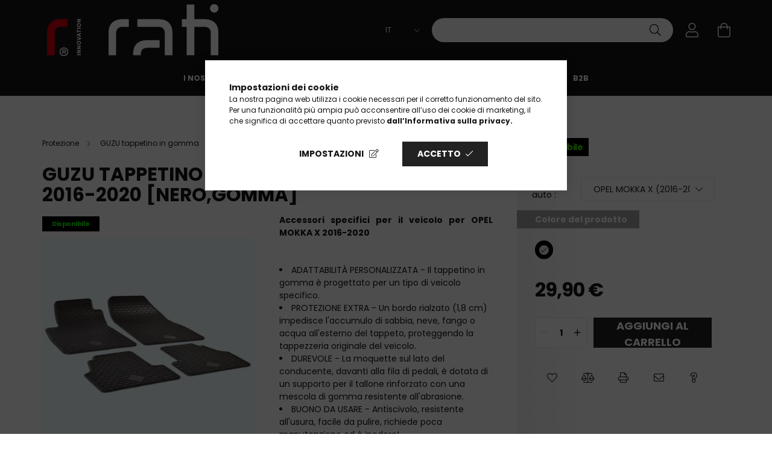

--- FILE ---
content_type: text/html; charset=UTF-8
request_url: https://www.ratistore.it/spd/V01858B/GUZU-tappetino-in-gomma-OPEL-MOKKA-X-2016-2020-ner
body_size: 32246
content:
<!DOCTYPE html>
<html lang="it">
<head>
    <meta charset="utf-8">
<meta name="description" content="Guzu Tappetini In Gomma Opel Mokka X: dite addio ai pavimenti sporchi! Impermeabili e resistenti, proteggono in tutte le stagioni. Acquista su Ratistore!">
<meta name="robots" content="index, follow">
<meta http-equiv="X-UA-Compatible" content="IE=Edge">
<meta property="og:site_name" content="RatiStore" />
<meta property="og:title" content="Guzu Tappetini In Gomma Opel Mokka X 2016-2020 - Ratistore">
<meta property="og:description" content="Guzu Tappetini In Gomma Opel Mokka X: dite addio ai pavimenti sporchi! Impermeabili e resistenti, proteggono in tutte le stagioni. Acquista su Ratistore!">
<meta property="og:type" content="product">
<meta property="og:url" content="https://www.ratistore.it/spd/V01858B/GUZU-tappetino-in-gomma-OPEL-MOKKA-X-2016-2020-ner">
<meta property="og:image" content="https://www.ratistore.it/img/60904/V01858B/V01858B.webp">
<meta name="facebook-domain-verification" content="ph0seirte6ksebhjpuguegf8fvicfy">
<meta name="mobile-web-app-capable" content="yes">
<meta name="apple-mobile-web-app-capable" content="yes">
<meta name="MobileOptimized" content="320">
<meta name="HandheldFriendly" content="true">

<title>Guzu Tappetini In Gomma Opel Mokka X 2016-2020 - Ratistore</title>


<script>
var service_type="shop";
var shop_url_main="https://www.ratistore.it";
var actual_lang="it";
var money_len="2";
var money_thousend=" ";
var money_dec=",";
var shop_id=60904;
var unas_design_url="https:"+"/"+"/"+"www.ratistore.it"+"/"+"!common_design"+"/"+"custom"+"/"+"rati.unas.hu"+"/";
var unas_design_code='0';
var unas_base_design_code='2100';
var unas_design_ver=4;
var unas_design_subver=0;
var unas_shop_url='https://www.ratistore.it';
var responsive="yes";
var price_nullcut_disable=1;
var config_plus=new Array();
config_plus['product_tooltip']=1;
config_plus['cart_redirect']=1;
config_plus['money_type']='€';
config_plus['money_type_display']='€';
var lang_text=new Array();

var UNAS = UNAS || {};
UNAS.shop={"base_url":'https://www.ratistore.it',"domain":'www.ratistore.it',"username":'rati.unas.hu',"id":60904,"lang":'it',"currency_type":'€',"currency_code":'EUR',"currency_rate":'0.0025',"currency_length":2,"base_currency_length":0,"canonical_url":'https://www.ratistore.it/spd/V01858B/GUZU-tappetino-in-gomma-OPEL-MOKKA-X-2016-2020-ner'};
UNAS.design={"code":'0',"page":'product_details'};
UNAS.api_auth="ac2bf3842a8cd170ad55cb7d8cc3d839";
UNAS.customer={"email":'',"id":0,"group_id":0,"without_registration":0};
UNAS.customer["area_ids"]=[28138,34246,45631];
UNAS.shop["category_id"]="784742";
UNAS.shop["sku"]="V01858B";
UNAS.shop["product_id"]="895035626";
UNAS.shop["only_private_customer_can_purchase"] = false;
 

UNAS.text = {
    "button_overlay_close": `Chiudi`,
    "popup_window": `Finestra popup`,
    "list": `lista`,
    "updating_in_progress": `Aggiornamento in corso`,
    "updated": `aggiornato`,
    "is_opened": `aperto`,
    "is_closed": `Chiuso`,
    "deleted": `Eliminato`,
    "consent_granted": `consenso concesso`,
    "consent_rejected": `consenso negato`,
    "field_is_incorrect": `Campo non valido`,
    "error_title": `Errore!`,
    "product_variants": `varianti prodotto`,
    "product_added_to_cart": `il prodotto è stato aggiunto al carrello`,
    "product_added_to_cart_with_qty_problem": `Sono stati aggiunti al carrello solo [qty_added_to_cart] [qty_unit] del prodotto`,
    "product_removed_from_cart": `Articolo rimosso dal carrello`,
    "reg_title_name": `Nome`,
    "reg_title_company_name": `Nome dell’azienda`,
    "number_of_items_in_cart": `Numero di articoli nel carrello`,
    "cart_is_empty": `Il tuo carrello è vuoto`,
    "cart_updated": `Carrello aggiornato`
};


UNAS.text["delete_from_compare"]= `Rimuovi dal confronto`;
UNAS.text["comparison"]= `Confronta`;

UNAS.text["delete_from_favourites"]= `Rimuovi dai preferiti`;
UNAS.text["add_to_favourites"]= `Aggiungi ai preferiti`;






window.lazySizesConfig=window.lazySizesConfig || {};
window.lazySizesConfig.loadMode=1;
window.lazySizesConfig.loadHidden=false;

window.dataLayer = window.dataLayer || [];
function gtag(){dataLayer.push(arguments)};
gtag('js', new Date());
</script>

<script src="https://www.ratistore.it/!common_packages/jquery/jquery-3.2.1.js?mod_time=1759314983"></script>
<script src="https://www.ratistore.it/!common_packages/jquery/plugins/migrate/migrate.js?mod_time=1759314984"></script>
<script src="https://www.ratistore.it/!common_packages/jquery/plugins/tippy/popper-2.4.4.min.js?mod_time=1759314984"></script>
<script src="https://www.ratistore.it/!common_packages/jquery/plugins/tippy/tippy-bundle.umd.min.js?mod_time=1759314984"></script>
<script src="https://www.ratistore.it/!common_packages/jquery/plugins/tools/overlay/overlay.js?mod_time=1759314984"></script>
<script src="https://www.ratistore.it/!common_packages/jquery/plugins/tools/toolbox/toolbox.expose.js?mod_time=1759314984"></script>
<script src="https://www.ratistore.it/!common_packages/jquery/plugins/lazysizes/lazysizes.min.js?mod_time=1759314984"></script>
<script src="https://www.ratistore.it/!common_packages/jquery/plugins/lazysizes/plugins/bgset/ls.bgset.min.js?mod_time=1759314984"></script>
<script src="https://www.ratistore.it/!common_packages/jquery/own/shop_common/exploded/common.js?mod_time=1764831093"></script>
<script src="https://www.ratistore.it/!common_packages/jquery/own/shop_common/exploded/common_overlay.js?mod_time=1759314983"></script>
<script src="https://www.ratistore.it/!common_packages/jquery/own/shop_common/exploded/common_shop_popup.js?mod_time=1759314983"></script>
<script src="https://www.ratistore.it/!common_packages/jquery/own/shop_common/exploded/page_product_details.js?mod_time=1759314983"></script>
<script src="https://www.ratistore.it/!common_packages/jquery/own/shop_common/exploded/function_favourites.js?mod_time=1759314983"></script>
<script src="https://www.ratistore.it/!common_packages/jquery/own/shop_common/exploded/function_compare.js?mod_time=1759314983"></script>
<script src="https://www.ratistore.it/!common_packages/jquery/own/shop_common/exploded/function_recommend.js?mod_time=1759314983"></script>
<script src="https://www.ratistore.it/!common_packages/jquery/own/shop_common/exploded/function_product_print.js?mod_time=1759314983"></script>
<script src="https://www.ratistore.it/!common_packages/jquery/own/shop_common/exploded/function_search_smart_placeholder.js?mod_time=1759314983"></script>
<script src="https://www.ratistore.it/!common_packages/jquery/plugins/hoverintent/hoverintent.js?mod_time=1759314984"></script>
<script src="https://www.ratistore.it/!common_packages/jquery/own/shop_tooltip/shop_tooltip.js?mod_time=1759314983"></script>
<script src="https://www.ratistore.it/!common_packages/jquery/plugins/responsive_menu/responsive_menu-unas.js?mod_time=1759314984"></script>
<script src="https://www.ratistore.it/!common_design/base/002100/main.js?mod_time=1759314986"></script>
<script src="https://www.ratistore.it/!common_packages/jquery/plugins/flickity/flickity.pkgd.min.js?mod_time=1759314984"></script>
<script src="https://www.ratistore.it/!common_packages/jquery/plugins/toastr/toastr.min.js?mod_time=1759314984"></script>
<script src="https://www.ratistore.it/!common_packages/jquery/plugins/photoswipe/photoswipe.min.js?mod_time=1759314984"></script>
<script src="https://www.ratistore.it/!common_packages/jquery/plugins/photoswipe/photoswipe-ui-default.min.js?mod_time=1759314984"></script>

<link href="https://www.ratistore.it/temp/shop_60904_01f70892c76b498f41ff1e7da6c78c5f.css?mod_time=1769260454" rel="stylesheet" type="text/css">

<link href="https://www.ratistore.it/spd/V01858B/GUZU-tappetino-in-gomma-OPEL-MOKKA-X-2016-2020-ner" rel="canonical">
<link href="https://www.ratistore.it/shop_ordered/60904/design_pic/favicon.ico" rel="shortcut icon">
<script>
        var google_consent=1;
    
        gtag('consent', 'default', {
           'ad_storage': 'denied',
           'ad_user_data': 'denied',
           'ad_personalization': 'denied',
           'analytics_storage': 'denied',
           'functionality_storage': 'denied',
           'personalization_storage': 'denied',
           'security_storage': 'granted'
        });

    
        gtag('consent', 'update', {
           'ad_storage': 'denied',
           'ad_user_data': 'denied',
           'ad_personalization': 'denied',
           'analytics_storage': 'denied',
           'functionality_storage': 'denied',
           'personalization_storage': 'denied',
           'security_storage': 'granted'
        });

        </script>
    <script async src="https://www.googletagmanager.com/gtag/js?id=UA-18017824-9"></script>    <script>
    gtag('config', 'UA-18017824-9');

          gtag('config', 'G-ZSFME8HR9N');
                </script>
        <script>
    var google_analytics=1;

                gtag('event', 'view_item', {
              "currency": "EUR",
              "value": '29.9',
              "items": [
                  {
                      "item_id": "V01858B",
                      "item_name": "GUZU tappetino in gomma OPEL MOKKA X 2016-2020  [nero,gomma]",
                      "item_category": "i nostri prodotti/Protezione/GUZU tappetino in gomma",
                      "price": '29.9'
                  }
              ],
              'non_interaction': true
            });
               </script>
           <script>
        gtag('config', 'AW-11039007968',{'allow_enhanced_conversions':true});
                </script>
            <script>
        var google_ads=1;

                gtag('event','remarketing', {
            'ecomm_pagetype': 'product',
            'ecomm_prodid': ["V01858B"],
            'ecomm_totalvalue': 29.9        });
            </script>
        <!-- Google Tag Manager -->
    <script>(function(w,d,s,l,i){w[l]=w[l]||[];w[l].push({'gtm.start':
            new Date().getTime(),event:'gtm.js'});var f=d.getElementsByTagName(s)[0],
            j=d.createElement(s),dl=l!='dataLayer'?'&l='+l:'';j.async=true;j.src=
            'https://www.googletagmanager.com/gtm.js?id='+i+dl;f.parentNode.insertBefore(j,f);
        })(window,document,'script','dataLayer','GTM-TDXNSDL');</script>
    <!-- End Google Tag Manager -->

    
    <script>
    var facebook_pixel=1;
    /* <![CDATA[ */
        !function(f,b,e,v,n,t,s){if(f.fbq)return;n=f.fbq=function(){n.callMethod?
            n.callMethod.apply(n,arguments):n.queue.push(arguments)};if(!f._fbq)f._fbq=n;
            n.push=n;n.loaded=!0;n.version='2.0';n.queue=[];t=b.createElement(e);t.async=!0;
            t.src=v;s=b.getElementsByTagName(e)[0];s.parentNode.insertBefore(t,s)}(window,
                document,'script','//connect.facebook.net/en_US/fbevents.js');

        fbq('init', '799142760568619');
                fbq('track', 'PageView', {}, {eventID:'PageView.aXXs5XeITYxT8hkPyvlRTwAAnZM'});
        
        fbq('track', 'ViewContent', {
            content_name: 'GUZU tappetino in gomma OPEL MOKKA X 2016-2020  [nero,gomma]',
            content_category: 'i nostri prodotti > Protezione > GUZU tappetino in gomma',
            content_ids: ['V01858B'],
            contents: [{'id': 'V01858B', 'quantity': '1'}],
            content_type: 'product',
            value: 11960,
            currency: 'EUR'
        }, {eventID:'ViewContent.aXXs5XeITYxT8hkPyvlRTwAAnZM'});

        
        $(document).ready(function() {
            $(document).on("addToCart", function(event, product_array){
                facebook_event('AddToCart',{
					content_name: product_array.name,
					content_category: product_array.category,
					content_ids: [product_array.sku],
					contents: [{'id': product_array.sku, 'quantity': product_array.qty}],
					content_type: 'product',
					value: product_array.price,
					currency: 'EUR'
				}, {eventID:'AddToCart.' + product_array.event_id});
            });

            $(document).on("addToFavourites", function(event, product_array){
                facebook_event('AddToWishlist', {
                    content_ids: [product_array.sku],
                    content_type: 'product'
                }, {eventID:'AddToFavourites.' + product_array.event_id});
            });
        });

    /* ]]> */
    </script>

<!-- Poptin Code -->
<script id="pixel-script-poptin" src="https://cdn.popt.in/pixel.js?id=ecce0f2b8659c" async="true"></script>
<!-- Poptin Code -->

<meta name="facebook-domain-verification" content="zxm73ozlfo6d4xqgn4kie6jff35egm" />
<meta name="facebook-domain-verification" content="0h71h81ff3b40k1sjcq8erhg3zktk6" />
<meta name="facebook-domain-verification" content="tbej217klij5jgyclqsvnqxnvu7eh8" />

<script src="https://onsite.optimonk.com/script.js?account=260084" async></script>


<script>

;(function() {
  const script = document.createElement('script');
  script.src = 'https://widget.molin.ai/shop-ai.js?w=jkybh59k';
  script.type = 'module';
  document.head.appendChild(script);
})();

</script>


    <meta content="width=device-width, initial-scale=1.0" name="viewport" />
    <link rel="preconnect" href="https://fonts.gstatic.com">
    <link rel="preload" href="https://fonts.googleapis.com/css2?family=Poppins:wght@400;700&display=swap" as="style" />
    <link rel="stylesheet" href="https://fonts.googleapis.com/css2?family=Poppins:wght@400;700&display=swap" media="print" onload="this.media='all'">
    <noscript>
        <link rel="stylesheet" href="https://fonts.googleapis.com/css2?family=Poppins:wght@400;700&display=swap" />
    </noscript>

    
    
    
    
    

    
    
    
            
        
        
        
        
        
    
    
</head>




<body class='design_ver4' id="ud_shop_artdet">
    <!-- Google Tag Manager (noscript) -->
    <noscript><iframe src="https://www.googletagmanager.com/ns.html?id=GTM-TDXNSDL"
                      height="0" width="0" style="display:none;visibility:hidden"></iframe></noscript>
    <!-- End Google Tag Manager (noscript) -->
    <div id="image_to_cart" style="display:none; position:absolute; z-index:100000;"></div>
<div class="overlay_common overlay_warning" id="overlay_cart_add"></div>
<script>$(document).ready(function(){ overlay_init("cart_add",{"onBeforeLoad":false}); });</script>
<div id="overlay_login_outer"></div>	
	<script>
	$(document).ready(function(){
	    var login_redir_init="";

		$("#overlay_login_outer").overlay({
			onBeforeLoad: function() {
                var login_redir_temp=login_redir_init;
                if (login_redir_act!="") {
                    login_redir_temp=login_redir_act;
                    login_redir_act="";
                }

				                    var temp_href="https://www.ratistore.it/shop_login.php";
                    if (login_redir_temp!="") temp_href=temp_href+"?login_redir="+encodeURIComponent(login_redir_temp);
					location.href=temp_href;
								},
			top: 50,
						closeOnClick: (config_plus['overlay_close_on_click_forced'] === 1),
			onClose: function(event, overlayIndex) {
				$("#login_redir").val("");
			},
			load: false
		});
		
			});
	function overlay_login() {
		$(document).ready(function(){
			$("#overlay_login_outer").overlay().load();
		});
	}
	function overlay_login_remind() {
        if (unas_design_ver >= 5) {
            $("#overlay_remind").overlay().load();
        } else {
            $(document).ready(function () {
                $("#overlay_login_outer").overlay().close();
                setTimeout('$("#overlay_remind").overlay().load();', 250);
            });
        }
	}

    var login_redir_act="";
    function overlay_login_redir(redir) {
        login_redir_act=redir;
        $("#overlay_login_outer").overlay().load();
    }
	</script>  
	<div class="overlay_common overlay_info" id="overlay_remind"></div>
<script>$(document).ready(function(){ overlay_init("remind",[]); });</script>

	<script>
    	function overlay_login_error_remind() {
		$(document).ready(function(){
			load_login=0;
			$("#overlay_error").overlay().close();
			setTimeout('$("#overlay_remind").overlay().load();', 250);	
		});
	}
	</script>  
	<div class="overlay_common overlay_info" id="overlay_newsletter"></div>
<script>$(document).ready(function(){ overlay_init("newsletter",[]); });</script>

<script>
function overlay_newsletter() {
    $(document).ready(function(){
        $("#overlay_newsletter").overlay().load();
    });
}
</script>
<div class="overlay_common overlay_error" id="overlay_script"></div>
<script>$(document).ready(function(){ overlay_init("script",[]); });</script>
    <script>
    $(document).ready(function() {
        $.ajax({
            type: "GET",
            url: "https://www.ratistore.it/shop_ajax/ajax_stat.php",
            data: {master_shop_id:"60904",get_ajax:"1"}
        });
    });
    </script>
    

<div id="container" class="no-slideshow  page_shop_artdet_V01858B  js-ajax-filter-box-checking filter-not-exists">
            <header class="header position-relative">
            
            <div class="header-inner">
                <div class="header-container container">
                    <div class="row gutters-5 flex-nowrap justify-content-center align-items-center">
                            <div id="header_logo_img" class="logo col-auto flex-shrink-1 order-2 order-xl-1">
        <div class="header_logo-img-container">
            <div class="header_logo-img-wrapper">
                                                            <a href="https://www.ratistore.it/">                        <picture>
                                                            <source media="(max-width: 575.98px)" srcset="https://www.ratistore.it/!common_design/custom/rati.unas.hu/element/layout_hu_header_logo-300x80_1_small.png?time=1745924306 240w, https://www.ratistore.it/!common_design/custom/rati.unas.hu/element/layout_hu_header_logo-300x80_1_small_retina.png?time=1745924306 300w" sizes="240px"/>
                                                                                    <img                                  src="https://www.ratistore.it/!common_design/custom/rati.unas.hu/element/layout_hu_header_logo-300x80_1_default.png?time=1745924306"
                                 srcset="https://www.ratistore.it/!common_design/custom/rati.unas.hu/element/layout_hu_header_logo-300x80_1_default.png?time=1745924306 1x, https://www.ratistore.it/!common_design/custom/rati.unas.hu/element/layout_hu_header_logo-300x80_1_default_retina.png?time=1745924306 2x"
                                 alt="RatiStore"/>
                        </picture>
                        </a>                                                </div>
        </div>
    </div>


                        <div class="header__left col-auto col-xl order-1 order-xl-2">
                            <div class="d-flex align-items-center justify-content-center">
                                <button type="button" class="hamburger__btn js-hamburger-btn dropdown--btn d-xl-none" id="hamburger__btn" aria-label="hamburger button" data-btn-for=".hamburger__dropdown">
                                    <span class="hamburger__btn-icon icon--hamburger"></span>
                                </button>
                                
                            </div>
                        </div>

                        <div class="header__right col col-xl-auto order-3 py-3 py-lg-5">
                            <div class="d-flex align-items-center justify-content-end">
                                    <div class="lang-box-desktop flex-shrink-0">
        <div class="lang-select-group form-group form-select-group mb-0">
            <select class="form-control border-0 lang-select" aria-label="Cambia lingua" name="change_lang" onchange="location.href=this.value">
                                <option value="https://www.ratistore.it/hu/spd/V01858B/GUZU-tappetino-in-gomma-OPEL-MOKKA-X-2016-2020-ner">HU</option>
                                <option value="https://www.ratistore.it/en/spd/V01858B/GUZU-tappetino-in-gomma-OPEL-MOKKA-X-2016-2020-ner">EN</option>
                                <option value="https://www.ratistore.it/de/spd/V01858B/GUZU-tappetino-in-gomma-OPEL-MOKKA-X-2016-2020-ner">DE</option>
                                <option value="https://www.ratistore.it/fr/spd/V01858B/GUZU-tappetino-in-gomma-OPEL-MOKKA-X-2016-2020-ner">FR</option>
                                <option value="https://www.ratistore.it/us/spd/V01858B/GUZU-tappetino-in-gomma-OPEL-MOKKA-X-2016-2020-ner">EN (UK)</option>
                                <option value="https://www.ratistore.it/it/spd/V01858B/GUZU-tappetino-in-gomma-OPEL-MOKKA-X-2016-2020-ner" selected="selected">IT</option>
                                <option value="https://www.ratistore.it/es/spd/V01858B/GUZU-tappetino-in-gomma-OPEL-MOKKA-X-2016-2020-ner">ES</option>
                                <option value="https://www.ratistore.it/ro/spd/V01858B/GUZU-tappetino-in-gomma-OPEL-MOKKA-X-2016-2020-ner">RO</option>
                            </select>
        </div>
    </div>
    
                                    <div class="currency-box-desktop flex-shrink-0">
        <form action="https://www.ratistore.it/shop_moneychange.php" name="form_moneychange" method="post"><input name="file_back" type="hidden" value="/spd/V01858B/GUZU-tappetino-in-gomma-OPEL-MOKKA-X-2016-2020-ner">
            <div class="currency-select-group form-group form-select-group mb-0">
                <select class="form-control border-0 money-select" name="session_money_select" id="session_money_select2" onchange="document.form_moneychange.submit();">
                    <option value="-1">Ft (HUF)</option>
                                            <option value="0" selected="selected">EUR</option>
                                            <option value="1">GBP</option>
                                            <option value="2">RON</option>
                                    </select>
            </div>
        </form>
            </div>

                                <div class="search-open-btn d-block d-lg-none icon--search text-center" onclick="$('.search__container').slideToggle();"></div>
                                <div class="search__container">
                                    <div class="search-box position-relative ml-auto container px-0" id="box_search_content">
    <form name="form_include_search" id="form_include_search" action="https://www.ratistore.it/shop_search.php" method="get">
        <div class="box-search-group mb-0">
            <input name="search" id="box_search_input" value="" aria-label="Ricerca Rapida Prodotti" pattern=".{3,100}" title="Inserisci un termine di ricerca più lungo." placeholder="Ricerca Rapida Prodotti" type="text" maxlength="100" class="ac_input form-control js-search-input" autocomplete="off" required>
            <div class='search-box__search-btn-outer input-group-append' title='Ricerca Rapida Prodotti'>
                <button class='search-btn' aria-label="Ricerca Rapida Prodotti">
                    <span class="search-btn-icon icon--search"></span>
                </button>
            </div>
            <div class="search__loading">
                <div class="loading-spinner--small"></div>
            </div>
        </div>
        <div class="search-box__mask"></div>
    </form>
    <div class="ac_results"></div>
</div>



                                </div>
                                <div class="profil__container">
                                                <div class="profile">
            <button type="button" class="profile__btn js-profile-btn dropdown--btn" id="profile__btn" data-orders="https://www.ratistore.it/shop_order_track.php" aria-label="profile button" data-btn-for=".profile__dropdown">
                <span class="profile__btn-icon icon--head"></span>
            </button>
        </div>
    
                                </div>
                                <div class="cart-box__container pr-3 pr-xl-0">
                                    <button class="cart-box__btn dropdown--btn" aria-label="cart button" type="button" data-btn-for=".cart-box__dropdown">
                                        <span class="cart-box__btn-icon icon--cart">
                                                <span id='box_cart_content' class='cart-box'>            </span>
                                        </span>
                                    </button>
                                </div>
                            </div>
                        </div>
                    </div>
                </div>
            </div>
                            <div class="header-menus d-none d-xl-block">
                    <div class="container text-center position-relative">
                        <ul class="main-menus d-none d-lg-flex justify-content-center text-left js-main-menus-content cat-menus level-0 plus-menus level-0" data-level="0">
                                <li class='cat-menu  has-child js-cat-menu-100001' data-id="100001">

        <span class="cat-menu__name font-weight-bold">
                            <a class='cat-menu__link font-weight-bold' href='#' >
                            i nostri prodotti            </a>
        </span>

        			    <div class="cat-menu__sublist js-sublist level-1 ">
        <div class="sublist-inner js-sublist-inner ps__child--consume">
            <div class="cat-menu__sublist-inner d-flex">
                <div class="flex-grow-1">
                    <ul class="cat-menus level-1 row" data-level="cat-level-1">
                                                    <li class="col-2 mb-5 cat-menu has-child js-cat-menu-611008" data-id="611008">
                                <span class="cat-menu__name text-uppercase font-weight-bold" >
                                    <a class="cat-menu__link" href="https://www.ratistore.it/bracciolo" >
                                    Bracciolo
                                                                            </a>
                                </span>
                                                                        <div class="cat-menu__list level-2">
        <ul class="cat-menus level-2" data-level="cat-level-2">
                            <li class="cat-menu js-cat-menu-638541" data-id="638541">
                    <span class="cat-menu__name" >
                        <a class="cat-menu__link" href="https://www.ratistore.it/armster-s" >                        Armster S
                                                    </a>                    </span>
                                    </li>
                            <li class="cat-menu js-cat-menu-401646" data-id="401646">
                    <span class="cat-menu__name" >
                        <a class="cat-menu__link" href="https://www.ratistore.it/armster-2" >                        Armster 2
                                                    </a>                    </span>
                                    </li>
                            <li class="cat-menu js-cat-menu-569745" data-id="569745">
                    <span class="cat-menu__name" >
                        <a class="cat-menu__link" href="https://www.ratistore.it/armster-3" >                        Armster 3
                                                    </a>                    </span>
                                    </li>
                            <li class="cat-menu js-cat-menu-938047" data-id="938047">
                    <span class="cat-menu__name" >
                        <a class="cat-menu__link" href="https://www.ratistore.it/armster-oe" >                        Armster 3 Seat Mounted
                                                    </a>                    </span>
                                    </li>
                            <li class="cat-menu js-cat-menu-854377" data-id="854377">
                    <span class="cat-menu__name" >
                        <a class="cat-menu__link" href="https://www.ratistore.it/spl/854377/Accessori-braccioli" >                        Accessori braccioli
                                                    </a>                    </span>
                                    </li>
                            <li class="cat-menu js-cat-menu-655599" data-id="655599">
                    <span class="cat-menu__name" >
                        <a class="cat-menu__link" href="https://www.ratistore.it/sct/115344/tipo-di-macchina" >                        Tipo di macchina
                                                    </a>                    </span>
                                    </li>
                                </ul>
    </div>


                                                            </li>
                                                    <li class="col-2 mb-5 cat-menu has-child js-cat-menu-942150" data-id="942150">
                                <span class="cat-menu__name text-uppercase font-weight-bold" >
                                    <a class="cat-menu__link" href="https://www.ratistore.it/sct/942150/Bagagliaio-anteriore" >
                                    Bagagliaio anteriore
                                                                            </a>
                                </span>
                                                                        <div class="cat-menu__list level-2">
        <ul class="cat-menus level-2" data-level="cat-level-2">
                            <li class="cat-menu js-cat-menu-336520" data-id="336520">
                    <span class="cat-menu__name" >
                        <a class="cat-menu__link" href="https://www.ratistore.it/FRUNK" >                        Rati Frunk
                                                    </a>                    </span>
                                    </li>
                            <li class="cat-menu js-cat-menu-973939" data-id="973939">
                    <span class="cat-menu__name" >
                        <a class="cat-menu__link" href="https://www.ratistore.it/Loonara-Type-2" >                        Loonara Tipo 2
                                                    </a>                    </span>
                                    </li>
                                </ul>
    </div>


                                                            </li>
                                                    <li class="col-2 mb-5 cat-menu has-child js-cat-menu-196062" data-id="196062">
                                <span class="cat-menu__name text-uppercase font-weight-bold" >
                                    <a class="cat-menu__link" href="https://www.ratistore.it/Tarolas" >
                                    Portaoggetti
                                                                            </a>
                                </span>
                                                                        <div class="cat-menu__list level-2">
        <ul class="cat-menus level-2" data-level="cat-level-2">
                            <li class="cat-menu js-cat-menu-864227" data-id="864227">
                    <span class="cat-menu__name" >
                        <a class="cat-menu__link" href="https://www.ratistore.it/rati-basket" >                        Rati Basket
                                                    </a>                    </span>
                                    </li>
                            <li class="cat-menu js-cat-menu-338035" data-id="338035">
                    <span class="cat-menu__name" >
                        <a class="cat-menu__link" href="https://www.ratistore.it/rati-hanger" >                        Rati Hanger
                                                    </a>                    </span>
                                    </li>
                            <li class="cat-menu js-cat-menu-222526" data-id="222526">
                    <span class="cat-menu__name" >
                        <a class="cat-menu__link" href="https://www.ratistore.it/Rati-NOOK" >                        Rati Nook
                                                    </a>                    </span>
                                    </li>
                            <li class="cat-menu js-cat-menu-961964" data-id="961964">
                    <span class="cat-menu__name" >
                        <a class="cat-menu__link" href="https://www.ratistore.it/FRUNK" >                        Rati Frunk
                                                    </a>                    </span>
                                    </li>
                            <li class="cat-menu js-cat-menu-435016" data-id="435016">
                    <span class="cat-menu__name" >
                        <a class="cat-menu__link" href="https://www.ratistore.it/CARBAG" >                        Rati Carbag
                                                    </a>                    </span>
                                    </li>
                                </ul>
    </div>


                                                            </li>
                                                    <li class="col-2 mb-5 cat-menu has-child js-cat-menu-205162" data-id="205162">
                                <span class="cat-menu__name text-uppercase font-weight-bold" >
                                    <a class="cat-menu__link" href="https://www.ratistore.it/Vedelem" >
                                    Protezione
                                                                            </a>
                                </span>
                                                                        <div class="cat-menu__list level-2">
        <ul class="cat-menus level-2" data-level="cat-level-2">
                            <li class="cat-menu js-cat-menu-547890" data-id="547890">
                    <span class="cat-menu__name" >
                        <a class="cat-menu__link" href="https://www.ratistore.it/Door-Protector" >                        Rati Door Protector
                                                    </a>                    </span>
                                    </li>
                            <li class="cat-menu js-cat-menu-784742" data-id="784742">
                    <span class="cat-menu__name" >
                        <a class="cat-menu__link" href="https://www.ratistore.it/GUZU-gumiszonyeg" >                        GUZU tappetino in gomma
                                                    </a>                    </span>
                                    </li>
                                </ul>
    </div>


                                                            </li>
                                                    <li class="col-2 mb-5 cat-menu has-child js-cat-menu-780418" data-id="780418">
                                <span class="cat-menu__name text-uppercase font-weight-bold" >
                                    <a class="cat-menu__link" href="https://www.ratistore.it/sct/780418/TESLA" >
                                    TESLA
                                                                            </a>
                                </span>
                                                                        <div class="cat-menu__list level-2">
        <ul class="cat-menus level-2" data-level="cat-level-2">
                            <li class="cat-menu js-cat-menu-237199" data-id="237199">
                    <span class="cat-menu__name" >
                        <a class="cat-menu__link" href="https://www.ratistore.it/spl/237199/accessori-Tesla" >                        accessori Tesla
                                                    </a>                    </span>
                                    </li>
                                </ul>
    </div>


                                                            </li>
                                                    <li class="col-2 mb-5 cat-menu has-child js-cat-menu-316653" data-id="316653">
                                <span class="cat-menu__name text-uppercase font-weight-bold" >
                                    <a class="cat-menu__link" href="https://www.ratistore.it/Autoapolas" >
                                    Cura dell&#039;auto
                                                                            </a>
                                </span>
                                                                        <div class="cat-menu__list level-2">
        <ul class="cat-menus level-2" data-level="cat-level-2">
                            <li class="cat-menu js-cat-menu-606811" data-id="606811">
                    <span class="cat-menu__name" >
                        <a class="cat-menu__link" href="https://www.ratistore.it/Autoillatosito" >                        Deodoranti per auto
                                                    </a>                    </span>
                                    </li>
                            <li class="cat-menu js-cat-menu-127554" data-id="127554">
                    <span class="cat-menu__name" >
                        <a class="cat-menu__link" href="https://www.ratistore.it/Cura" >                        Cura dell&#039;auto
                                                    </a>                    </span>
                                    </li>
                                </ul>
    </div>


                                                            </li>
                                            </ul>
                </div>
                            </div>
        </div>
    </div>


            </li>
    <li class='cat-menu  has-child js-cat-menu-115344' data-id="115344">

        <span class="cat-menu__name font-weight-bold">
                            <a class='cat-menu__link font-weight-bold' href='#' >
                            tipo di macchina            </a>
        </span>

        			    <div class="cat-menu__sublist js-sublist level-1 ">
        <div class="sublist-inner js-sublist-inner ps__child--consume">
            <div class="cat-menu__sublist-inner d-flex">
                <div class="flex-grow-1">
                    <ul class="cat-menus level-1 row" data-level="cat-level-1">
                                                    <li class="col-2 mb-5 cat-menu has-child js-cat-menu-548366" data-id="548366">
                                <span class="cat-menu__name text-uppercase font-weight-bold" >
                                    <a class="cat-menu__link" href="https://www.ratistore.it/sct/548366/CITROEN" >
                                    CITROEN
                                                                            </a>
                                </span>
                                                                        <div class="cat-menu__list level-2">
        <ul class="cat-menus level-2" data-level="cat-level-2">
                            <li class="cat-menu js-cat-menu-176797" data-id="176797">
                    <span class="cat-menu__name" >
                        <a class="cat-menu__link" href="https://www.ratistore.it/sct/176797/C1" >                        C1
                                                    </a>                    </span>
                                    </li>
                            <li class="cat-menu js-cat-menu-708200" data-id="708200">
                    <span class="cat-menu__name" >
                        <a class="cat-menu__link" href="https://www.ratistore.it/sct/708200/C2" >                        C2
                                                    </a>                    </span>
                                    </li>
                            <li class="cat-menu js-cat-menu-215470" data-id="215470">
                    <span class="cat-menu__name" >
                        <a class="cat-menu__link" href="https://www.ratistore.it/sct/215470/C3" >                        C3
                                                    </a>                    </span>
                                    </li>
                            <li class="cat-menu js-cat-menu-612137" data-id="612137">
                    <span class="cat-menu__name" >
                        <a class="cat-menu__link" href="https://www.ratistore.it/E-C3" >                        E-C3
                                                    </a>                    </span>
                                    </li>
                            <li class="cat-menu js-cat-menu-687157" data-id="687157">
                    <span class="cat-menu__name" >
                        <a class="cat-menu__link" href="https://www.ratistore.it/sct/687157/E-C3-AIRCROSS" >                        E-C3 AIRCROSS
                                                    </a>                    </span>
                                    </li>
                            <li class="cat-menu js-cat-menu-328822" data-id="328822">
                    <span class="cat-menu__name" >
                        <a class="cat-menu__link" href="https://www.ratistore.it/sct/328822/C3-AIRCROSS" >                        C3 AIRCROSS
                                                    </a>                    </span>
                                    </li>
                            <li class="cat-menu js-cat-menu-729035" data-id="729035">
                    <span class="cat-menu__name" >
                        <a class="cat-menu__link" href="https://www.ratistore.it/sct/729035/C3-PICASSO" >                        C3 PICASSO
                                                    </a>                    </span>
                                    </li>
                                        <li class="cat-menu">
                    <a class="cat-menu__link cat-menu__all-cat font-s icon--a-chevron-right" href="https://www.ratistore.it/sct/548366/CITROEN">Più categorie</a>
                </li>
                    </ul>
    </div>


                                                            </li>
                                                    <li class="col-2 mb-5 cat-menu has-child js-cat-menu-426941" data-id="426941">
                                <span class="cat-menu__name text-uppercase font-weight-bold" >
                                    <a class="cat-menu__link" href="https://www.ratistore.it/sct/426941/DACIA" >
                                    DACIA
                                                                            </a>
                                </span>
                                                                        <div class="cat-menu__list level-2">
        <ul class="cat-menus level-2" data-level="cat-level-2">
                            <li class="cat-menu js-cat-menu-574389" data-id="574389">
                    <span class="cat-menu__name" >
                        <a class="cat-menu__link" href="https://www.ratistore.it/sct/574389/DOKKER" >                        DOKKER
                                                    </a>                    </span>
                                    </li>
                            <li class="cat-menu js-cat-menu-131293" data-id="131293">
                    <span class="cat-menu__name" >
                        <a class="cat-menu__link" href="https://www.ratistore.it/sct/131293/DUSTER" >                        DUSTER
                                                    </a>                    </span>
                                    </li>
                            <li class="cat-menu js-cat-menu-139950" data-id="139950">
                    <span class="cat-menu__name" >
                        <a class="cat-menu__link" href="https://www.ratistore.it/sct/139950/JOGGER" >                        JOGGER
                                                    </a>                    </span>
                                    </li>
                            <li class="cat-menu js-cat-menu-142049" data-id="142049">
                    <span class="cat-menu__name" >
                        <a class="cat-menu__link" href="https://www.ratistore.it/sct/142049/LODGY" >                        LODGY
                                                    </a>                    </span>
                                    </li>
                            <li class="cat-menu js-cat-menu-161664" data-id="161664">
                    <span class="cat-menu__name" >
                        <a class="cat-menu__link" href="https://www.ratistore.it/sct/161664/LOGAN" >                        LOGAN
                                                    </a>                    </span>
                                    </li>
                            <li class="cat-menu js-cat-menu-949514" data-id="949514">
                    <span class="cat-menu__name" >
                        <a class="cat-menu__link" href="https://www.ratistore.it/sct/949514/SANDERO" >                        SANDERO
                                                    </a>                    </span>
                                    </li>
                            <li class="cat-menu js-cat-menu-461472" data-id="461472">
                    <span class="cat-menu__name" >
                        <a class="cat-menu__link" href="https://www.ratistore.it/sct/461472/SPRING" >                        SPRING
                                                    </a>                    </span>
                                    </li>
                                </ul>
    </div>


                                                            </li>
                                                    <li class="col-2 mb-5 cat-menu has-child js-cat-menu-151140" data-id="151140">
                                <span class="cat-menu__name text-uppercase font-weight-bold" >
                                    <a class="cat-menu__link" href="https://www.ratistore.it/sct/151140/FIAT" >
                                    FIAT
                                                                            </a>
                                </span>
                                                                        <div class="cat-menu__list level-2">
        <ul class="cat-menus level-2" data-level="cat-level-2">
                            <li class="cat-menu js-cat-menu-369910" data-id="369910">
                    <span class="cat-menu__name" >
                        <a class="cat-menu__link" href="https://www.ratistore.it/sct/369910/500" >                        500
                                                    </a>                    </span>
                                    </li>
                            <li class="cat-menu js-cat-menu-697506" data-id="697506">
                    <span class="cat-menu__name" >
                        <a class="cat-menu__link" href="https://www.ratistore.it/sct/697506/500e" >                        500e
                                                    </a>                    </span>
                                    </li>
                            <li class="cat-menu js-cat-menu-130236" data-id="130236">
                    <span class="cat-menu__name" >
                        <a class="cat-menu__link" href="https://www.ratistore.it/sct/130236/500L" >                        500L
                                                    </a>                    </span>
                                    </li>
                            <li class="cat-menu js-cat-menu-106664" data-id="106664">
                    <span class="cat-menu__name" >
                        <a class="cat-menu__link" href="https://www.ratistore.it/500L-LIVING" >                        500L LIVING
                                                    </a>                    </span>
                                    </li>
                            <li class="cat-menu js-cat-menu-979475" data-id="979475">
                    <span class="cat-menu__name" >
                        <a class="cat-menu__link" href="https://www.ratistore.it/500L-TREKKING" >                        500L TREKKING
                                                    </a>                    </span>
                                    </li>
                            <li class="cat-menu js-cat-menu-915611" data-id="915611">
                    <span class="cat-menu__name" >
                        <a class="cat-menu__link" href="https://www.ratistore.it/sct/915611/500X" >                        500X
                                                    </a>                    </span>
                                    </li>
                            <li class="cat-menu js-cat-menu-557694" data-id="557694">
                    <span class="cat-menu__name" >
                        <a class="cat-menu__link" href="https://www.ratistore.it/600" >                        600
                                                    </a>                    </span>
                                    </li>
                                        <li class="cat-menu">
                    <a class="cat-menu__link cat-menu__all-cat font-s icon--a-chevron-right" href="https://www.ratistore.it/sct/151140/FIAT">Più categorie</a>
                </li>
                    </ul>
    </div>


                                                            </li>
                                                    <li class="col-2 mb-5 cat-menu has-child js-cat-menu-580888" data-id="580888">
                                <span class="cat-menu__name text-uppercase font-weight-bold" >
                                    <a class="cat-menu__link" href="https://www.ratistore.it/sct/580888/PEUGEOT" >
                                    PEUGEOT
                                                                            </a>
                                </span>
                                                                        <div class="cat-menu__list level-2">
        <ul class="cat-menus level-2" data-level="cat-level-2">
                            <li class="cat-menu js-cat-menu-877349" data-id="877349">
                    <span class="cat-menu__name" >
                        <a class="cat-menu__link" href="https://www.ratistore.it/sct/877349/107" >                        107
                                                    </a>                    </span>
                                    </li>
                            <li class="cat-menu js-cat-menu-201009" data-id="201009">
                    <span class="cat-menu__name" >
                        <a class="cat-menu__link" href="https://www.ratistore.it/sct/201009/108" >                        108
                                                    </a>                    </span>
                                    </li>
                            <li class="cat-menu js-cat-menu-776157" data-id="776157">
                    <span class="cat-menu__name" >
                        <a class="cat-menu__link" href="https://www.ratistore.it/sct/776157/206" >                        206
                                                    </a>                    </span>
                                    </li>
                            <li class="cat-menu js-cat-menu-848798" data-id="848798">
                    <span class="cat-menu__name" >
                        <a class="cat-menu__link" href="https://www.ratistore.it/sct/848798/207" >                        207
                                                    </a>                    </span>
                                    </li>
                            <li class="cat-menu js-cat-menu-413698" data-id="413698">
                    <span class="cat-menu__name" >
                        <a class="cat-menu__link" href="https://www.ratistore.it/sct/413698/208" >                        208
                                                    </a>                    </span>
                                    </li>
                            <li class="cat-menu js-cat-menu-895255" data-id="895255">
                    <span class="cat-menu__name" >
                        <a class="cat-menu__link" href="https://www.ratistore.it/sct/895255/2008" >                        2008
                                                    </a>                    </span>
                                    </li>
                            <li class="cat-menu js-cat-menu-871837" data-id="871837">
                    <span class="cat-menu__name" >
                        <a class="cat-menu__link" href="https://www.ratistore.it/sct/871837/301" >                        301
                                                    </a>                    </span>
                                    </li>
                                        <li class="cat-menu">
                    <a class="cat-menu__link cat-menu__all-cat font-s icon--a-chevron-right" href="https://www.ratistore.it/sct/580888/PEUGEOT">Più categorie</a>
                </li>
                    </ul>
    </div>


                                                            </li>
                                                    <li class="col-2 mb-5 cat-menu has-child js-cat-menu-783107" data-id="783107">
                                <span class="cat-menu__name text-uppercase font-weight-bold" >
                                    <a class="cat-menu__link" href="https://www.ratistore.it/sct/783107/RENAULT" >
                                    RENAULT
                                                                            </a>
                                </span>
                                                                        <div class="cat-menu__list level-2">
        <ul class="cat-menus level-2" data-level="cat-level-2">
                            <li class="cat-menu js-cat-menu-992569" data-id="992569">
                    <span class="cat-menu__name" >
                        <a class="cat-menu__link" href="https://www.ratistore.it/sct/992569/4-E-TECH" >                        4 E-TECH
                                                    </a>                    </span>
                                    </li>
                            <li class="cat-menu js-cat-menu-244132" data-id="244132">
                    <span class="cat-menu__name" >
                        <a class="cat-menu__link" href="https://www.ratistore.it/sct/244132/5-E-TECH" >                        5 E-TECH
                                                    </a>                    </span>
                                    </li>
                            <li class="cat-menu js-cat-menu-237934" data-id="237934">
                    <span class="cat-menu__name" >
                        <a class="cat-menu__link" href="https://www.ratistore.it/sct/237934/CAPTUR" >                        CAPTUR
                                                    </a>                    </span>
                                    </li>
                            <li class="cat-menu js-cat-menu-125075" data-id="125075">
                    <span class="cat-menu__name" >
                        <a class="cat-menu__link" href="https://www.ratistore.it/sct/125075/CLIO" >                        CLIO
                                                    </a>                    </span>
                                    </li>
                            <li class="cat-menu js-cat-menu-671975" data-id="671975">
                    <span class="cat-menu__name" >
                        <a class="cat-menu__link" href="https://www.ratistore.it/Express-Van" >                        EXPRESS VAN
                                                    </a>                    </span>
                                    </li>
                            <li class="cat-menu js-cat-menu-520530" data-id="520530">
                    <span class="cat-menu__name" >
                        <a class="cat-menu__link" href="https://www.ratistore.it/FLUENCE" >                        FLUENCE
                                                    </a>                    </span>
                                    </li>
                            <li class="cat-menu js-cat-menu-132804" data-id="132804">
                    <span class="cat-menu__name" >
                        <a class="cat-menu__link" href="https://www.ratistore.it/sct/132804/MEGANE" >                        MEGANE
                                                    </a>                    </span>
                                    </li>
                                        <li class="cat-menu">
                    <a class="cat-menu__link cat-menu__all-cat font-s icon--a-chevron-right" href="https://www.ratistore.it/sct/783107/RENAULT">Più categorie</a>
                </li>
                    </ul>
    </div>


                                                            </li>
                                                    <li class="col-2 mb-5 cat-menu has-child js-cat-menu-846134" data-id="846134">
                                <span class="cat-menu__name text-uppercase font-weight-bold" >
                                    <a class="cat-menu__link" href="https://www.ratistore.it/sct/846134/TOYOTA" >
                                    TOYOTA
                                                                            </a>
                                </span>
                                                                        <div class="cat-menu__list level-2">
        <ul class="cat-menus level-2" data-level="cat-level-2">
                            <li class="cat-menu js-cat-menu-874756" data-id="874756">
                    <span class="cat-menu__name" >
                        <a class="cat-menu__link" href="https://www.ratistore.it/sct/874756/AYGO" >                        AYGO
                                                    </a>                    </span>
                                    </li>
                            <li class="cat-menu js-cat-menu-374569" data-id="374569">
                    <span class="cat-menu__name" >
                        <a class="cat-menu__link" href="https://www.ratistore.it/AYGOX" >                        AYGO X
                                                    </a>                    </span>
                                    </li>
                            <li class="cat-menu js-cat-menu-391490" data-id="391490">
                    <span class="cat-menu__name" >
                        <a class="cat-menu__link" href="https://www.ratistore.it/sct/391490/AYGO-X-HYBRID" >                        AYGO X HYBRID
                                                    </a>                    </span>
                                    </li>
                            <li class="cat-menu js-cat-menu-251198" data-id="251198">
                    <span class="cat-menu__name" >
                        <a class="cat-menu__link" href="https://www.ratistore.it/GT86" >                        GT86
                                                    </a>                    </span>
                                    </li>
                            <li class="cat-menu js-cat-menu-374031" data-id="374031">
                    <span class="cat-menu__name" >
                        <a class="cat-menu__link" href="https://www.ratistore.it/VERSO" >                        VERSO
                                                    </a>                    </span>
                                    </li>
                            <li class="cat-menu js-cat-menu-766860" data-id="766860">
                    <span class="cat-menu__name" >
                        <a class="cat-menu__link" href="https://www.ratistore.it/sct/766860/YARIS" >                        YARIS
                                                    </a>                    </span>
                                    </li>
                            <li class="cat-menu js-cat-menu-847229" data-id="847229">
                    <span class="cat-menu__name" >
                        <a class="cat-menu__link" href="https://www.ratistore.it/YARIS-CROSS" >                        YARIS CROSS
                                                    </a>                    </span>
                                    </li>
                                </ul>
    </div>


                                                            </li>
                                                    <li class="col-2 mb-5 cat-menu has-child js-cat-menu-999200" data-id="999200">
                                <span class="cat-menu__name text-uppercase font-weight-bold" >
                                    <a class="cat-menu__link" href="https://www.ratistore.it/sct/999200/FORD" >
                                    FORD
                                                                            </a>
                                </span>
                                                                        <div class="cat-menu__list level-2">
        <ul class="cat-menus level-2" data-level="cat-level-2">
                            <li class="cat-menu js-cat-menu-797804" data-id="797804">
                    <span class="cat-menu__name" >
                        <a class="cat-menu__link" href="https://www.ratistore.it/sct/797804/B-MAX" >                        B-MAX
                                                    </a>                    </span>
                                    </li>
                            <li class="cat-menu js-cat-menu-225595" data-id="225595">
                    <span class="cat-menu__name" >
                        <a class="cat-menu__link" href="https://www.ratistore.it/sct/225595/C-MAX" >                        C-MAX
                                                    </a>                    </span>
                                    </li>
                            <li class="cat-menu js-cat-menu-734121" data-id="734121">
                    <span class="cat-menu__name" >
                        <a class="cat-menu__link" href="https://www.ratistore.it/sct/734121/CAPRI" >                        CAPRI
                                                    </a>                    </span>
                                    </li>
                            <li class="cat-menu js-cat-menu-562474" data-id="562474">
                    <span class="cat-menu__name" >
                        <a class="cat-menu__link" href="https://www.ratistore.it/sct/562474/CONNECT" >                        CONNECT
                                                    </a>                    </span>
                                    </li>
                            <li class="cat-menu js-cat-menu-886634" data-id="886634">
                    <span class="cat-menu__name" >
                        <a class="cat-menu__link" href="https://www.ratistore.it/sct/886634/COURIER" >                        COURIER
                                                    </a>                    </span>
                                    </li>
                            <li class="cat-menu js-cat-menu-645354" data-id="645354">
                    <span class="cat-menu__name" >
                        <a class="cat-menu__link" href="https://www.ratistore.it/sct/645354/ECOSPORT" >                        ECOSPORT
                                                    </a>                    </span>
                                    </li>
                            <li class="cat-menu js-cat-menu-871148" data-id="871148">
                    <span class="cat-menu__name" >
                        <a class="cat-menu__link" href="https://www.ratistore.it/sct/871148/EXPLORER" >                        EXPLORER
                                                    </a>                    </span>
                                    </li>
                                        <li class="cat-menu">
                    <a class="cat-menu__link cat-menu__all-cat font-s icon--a-chevron-right" href="https://www.ratistore.it/sct/999200/FORD">Più categorie</a>
                </li>
                    </ul>
    </div>


                                                            </li>
                                                    <li class="col-2 mb-5 cat-menu has-child js-cat-menu-889986" data-id="889986">
                                <span class="cat-menu__name text-uppercase font-weight-bold" >
                                    <a class="cat-menu__link" href="https://www.ratistore.it/sct/889986/HYUNDAI" >
                                    HYUNDAI
                                                                            </a>
                                </span>
                                                                        <div class="cat-menu__list level-2">
        <ul class="cat-menus level-2" data-level="cat-level-2">
                            <li class="cat-menu js-cat-menu-964318" data-id="964318">
                    <span class="cat-menu__name" >
                        <a class="cat-menu__link" href="https://www.ratistore.it/ACCENT" >                        ACCENT
                                                    </a>                    </span>
                                    </li>
                            <li class="cat-menu js-cat-menu-554142" data-id="554142">
                    <span class="cat-menu__name" >
                        <a class="cat-menu__link" href="https://www.ratistore.it/sct/554142/BAYON" >                        BAYON
                                                    </a>                    </span>
                                    </li>
                            <li class="cat-menu js-cat-menu-405074" data-id="405074">
                    <span class="cat-menu__name" >
                        <a class="cat-menu__link" href="https://www.ratistore.it/sct/405074/GETZ" >                        GETZ
                                                    </a>                    </span>
                                    </li>
                            <li class="cat-menu js-cat-menu-968422" data-id="968422">
                    <span class="cat-menu__name" >
                        <a class="cat-menu__link" href="https://www.ratistore.it/sct/968422/I10" >                        I10
                                                    </a>                    </span>
                                    </li>
                            <li class="cat-menu js-cat-menu-861490" data-id="861490">
                    <span class="cat-menu__name" >
                        <a class="cat-menu__link" href="https://www.ratistore.it/sct/861490/I20" >                        I20
                                                    </a>                    </span>
                                    </li>
                            <li class="cat-menu js-cat-menu-298288" data-id="298288">
                    <span class="cat-menu__name" >
                        <a class="cat-menu__link" href="https://www.ratistore.it/sct/298288/I30" >                        I30
                                                    </a>                    </span>
                                    </li>
                            <li class="cat-menu js-cat-menu-118071" data-id="118071">
                    <span class="cat-menu__name" >
                        <a class="cat-menu__link" href="https://www.ratistore.it/sct/118071/IX20" >                        IX20
                                                    </a>                    </span>
                                    </li>
                                        <li class="cat-menu">
                    <a class="cat-menu__link cat-menu__all-cat font-s icon--a-chevron-right" href="https://www.ratistore.it/sct/889986/HYUNDAI">Più categorie</a>
                </li>
                    </ul>
    </div>


                                                            </li>
                                                    <li class="col-2 mb-5 cat-menu has-child js-cat-menu-648245" data-id="648245">
                                <span class="cat-menu__name text-uppercase font-weight-bold" >
                                    <a class="cat-menu__link" href="https://www.ratistore.it/sct/648245/KIA" >
                                    KIA
                                                                            </a>
                                </span>
                                                                        <div class="cat-menu__list level-2">
        <ul class="cat-menus level-2" data-level="cat-level-2">
                            <li class="cat-menu js-cat-menu-798633" data-id="798633">
                    <span class="cat-menu__name" >
                        <a class="cat-menu__link" href="https://www.ratistore.it/sct/798633/CEED" >                        CEED
                                                    </a>                    </span>
                                    </li>
                            <li class="cat-menu js-cat-menu-466524" data-id="466524">
                    <span class="cat-menu__name" >
                        <a class="cat-menu__link" href="https://www.ratistore.it/E-NIRO" >                        E-NIRO
                                                    </a>                    </span>
                                    </li>
                            <li class="cat-menu js-cat-menu-353730" data-id="353730">
                    <span class="cat-menu__name" >
                        <a class="cat-menu__link" href="https://www.ratistore.it/E-SOUL" >                        E-SOUL
                                                    </a>                    </span>
                                    </li>
                            <li class="cat-menu js-cat-menu-574917" data-id="574917">
                    <span class="cat-menu__name" >
                        <a class="cat-menu__link" href="https://www.ratistore.it/sct/574917/PICANTO" >                        PICANTO
                                                    </a>                    </span>
                                    </li>
                            <li class="cat-menu js-cat-menu-579405" data-id="579405">
                    <span class="cat-menu__name" >
                        <a class="cat-menu__link" href="https://www.ratistore.it/sct/579405/RIO" >                        RIO
                                                    </a>                    </span>
                                    </li>
                            <li class="cat-menu js-cat-menu-271825" data-id="271825">
                    <span class="cat-menu__name" >
                        <a class="cat-menu__link" href="https://www.ratistore.it/sct/271825/SOUL" >                        SOUL
                                                    </a>                    </span>
                                    </li>
                            <li class="cat-menu js-cat-menu-230611" data-id="230611">
                    <span class="cat-menu__name" >
                        <a class="cat-menu__link" href="https://www.ratistore.it/sct/230611/STONIC" >                        STONIC
                                                    </a>                    </span>
                                    </li>
                                        <li class="cat-menu">
                    <a class="cat-menu__link cat-menu__all-cat font-s icon--a-chevron-right" href="https://www.ratistore.it/sct/648245/KIA">Più categorie</a>
                </li>
                    </ul>
    </div>


                                                            </li>
                                                    <li class="col-2 mb-5 cat-menu has-child js-cat-menu-505018" data-id="505018">
                                <span class="cat-menu__name text-uppercase font-weight-bold" >
                                    <a class="cat-menu__link" href="https://www.ratistore.it/sct/505018/OPEL" >
                                    OPEL
                                                                            </a>
                                </span>
                                                                        <div class="cat-menu__list level-2">
        <ul class="cat-menus level-2" data-level="cat-level-2">
                            <li class="cat-menu js-cat-menu-496845" data-id="496845">
                    <span class="cat-menu__name" >
                        <a class="cat-menu__link" href="https://www.ratistore.it/sct/496845/ADAM" >                        ADAM
                                                    </a>                    </span>
                                    </li>
                            <li class="cat-menu js-cat-menu-374641" data-id="374641">
                    <span class="cat-menu__name" >
                        <a class="cat-menu__link" href="https://www.ratistore.it/sct/374641/AGILA" >                        AGILA
                                                    </a>                    </span>
                                    </li>
                            <li class="cat-menu js-cat-menu-133062" data-id="133062">
                    <span class="cat-menu__name" >
                        <a class="cat-menu__link" href="https://www.ratistore.it/sct/133062/ASTRA" >                        ASTRA
                                                    </a>                    </span>
                                    </li>
                            <li class="cat-menu js-cat-menu-715694" data-id="715694">
                    <span class="cat-menu__name" >
                        <a class="cat-menu__link" href="https://www.ratistore.it/sct/715694/COMBO" >                        COMBO
                                                    </a>                    </span>
                                    </li>
                            <li class="cat-menu js-cat-menu-141782" data-id="141782">
                    <span class="cat-menu__name" >
                        <a class="cat-menu__link" href="https://www.ratistore.it/sct/141782/CORSA" >                        CORSA
                                                    </a>                    </span>
                                    </li>
                            <li class="cat-menu js-cat-menu-481846" data-id="481846">
                    <span class="cat-menu__name" >
                        <a class="cat-menu__link" href="https://www.ratistore.it/sct/481846/CROSSLAND-X" >                        CROSSLAND X
                                                    </a>                    </span>
                                    </li>
                            <li class="cat-menu js-cat-menu-100245" data-id="100245">
                    <span class="cat-menu__name" >
                        <a class="cat-menu__link" href="https://www.ratistore.it/sct/100245/FRONTERA" >                        FRONTERA
                                                    </a>                    </span>
                                    </li>
                                        <li class="cat-menu">
                    <a class="cat-menu__link cat-menu__all-cat font-s icon--a-chevron-right" href="https://www.ratistore.it/sct/505018/OPEL">Più categorie</a>
                </li>
                    </ul>
    </div>


                                                            </li>
                                                    <li class="col-2 mb-5 cat-menu has-child js-cat-menu-646229" data-id="646229">
                                <span class="cat-menu__name text-uppercase font-weight-bold" >
                                    <a class="cat-menu__link" href="https://www.ratistore.it/sct/646229/SUZUKI" >
                                    SUZUKI
                                                                            </a>
                                </span>
                                                                        <div class="cat-menu__list level-2">
        <ul class="cat-menus level-2" data-level="cat-level-2">
                            <li class="cat-menu js-cat-menu-495201" data-id="495201">
                    <span class="cat-menu__name" >
                        <a class="cat-menu__link" href="https://www.ratistore.it/sct/495201/BALENO" >                        BALENO
                                                    </a>                    </span>
                                    </li>
                            <li class="cat-menu js-cat-menu-568735" data-id="568735">
                    <span class="cat-menu__name" >
                        <a class="cat-menu__link" href="https://www.ratistore.it/sct/568735/CELERIO" >                        CELERIO
                                                    </a>                    </span>
                                    </li>
                            <li class="cat-menu js-cat-menu-578394" data-id="578394">
                    <span class="cat-menu__name" >
                        <a class="cat-menu__link" href="https://www.ratistore.it/sct/578394/IGNIS" >                        IGNIS
                                                    </a>                    </span>
                                    </li>
                            <li class="cat-menu js-cat-menu-911277" data-id="911277">
                    <span class="cat-menu__name" >
                        <a class="cat-menu__link" href="https://www.ratistore.it/sct/911277/JIMNY" >                        JIMNY
                                                    </a>                    </span>
                                    </li>
                            <li class="cat-menu js-cat-menu-592770" data-id="592770">
                    <span class="cat-menu__name" >
                        <a class="cat-menu__link" href="https://www.ratistore.it/sct/592770/SPLASH" >                        SPLASH
                                                    </a>                    </span>
                                    </li>
                            <li class="cat-menu js-cat-menu-471990" data-id="471990">
                    <span class="cat-menu__name" >
                        <a class="cat-menu__link" href="https://www.ratistore.it/sct/471990/SWIFT" >                        SWIFT
                                                    </a>                    </span>
                                    </li>
                            <li class="cat-menu js-cat-menu-609810" data-id="609810">
                    <span class="cat-menu__name" >
                        <a class="cat-menu__link" href="https://www.ratistore.it/sct/609810/SX4" >                        SX4
                                                    </a>                    </span>
                                    </li>
                                        <li class="cat-menu">
                    <a class="cat-menu__link cat-menu__all-cat font-s icon--a-chevron-right" href="https://www.ratistore.it/sct/646229/SUZUKI">Più categorie</a>
                </li>
                    </ul>
    </div>


                                                            </li>
                                                    <li class="col-2 mb-5 cat-menu has-child js-cat-menu-724644" data-id="724644">
                                <span class="cat-menu__name text-uppercase font-weight-bold" >
                                    <a class="cat-menu__link" href="https://www.ratistore.it/sct/724644/VW" >
                                    VW
                                                                            </a>
                                </span>
                                                                        <div class="cat-menu__list level-2">
        <ul class="cat-menus level-2" data-level="cat-level-2">
                            <li class="cat-menu js-cat-menu-919411" data-id="919411">
                    <span class="cat-menu__name" >
                        <a class="cat-menu__link" href="https://www.ratistore.it/sct/919411/CADDY" >                        CADDY
                                                    </a>                    </span>
                                    </li>
                            <li class="cat-menu js-cat-menu-264298" data-id="264298">
                    <span class="cat-menu__name" >
                        <a class="cat-menu__link" href="https://www.ratistore.it/sct/264298/E-UP" >                        E-UP!
                                                    </a>                    </span>
                                    </li>
                            <li class="cat-menu js-cat-menu-291408" data-id="291408">
                    <span class="cat-menu__name" >
                        <a class="cat-menu__link" href="https://www.ratistore.it/sct/291408/GOLF" >                        GOLF
                                                    </a>                    </span>
                                    </li>
                            <li class="cat-menu js-cat-menu-592975" data-id="592975">
                    <span class="cat-menu__name" >
                        <a class="cat-menu__link" href="https://www.ratistore.it/ID4" >                        ID4
                                                    </a>                    </span>
                                    </li>
                            <li class="cat-menu js-cat-menu-581267" data-id="581267">
                    <span class="cat-menu__name" >
                        <a class="cat-menu__link" href="https://www.ratistore.it/ID5" >                        ID5
                                                    </a>                    </span>
                                    </li>
                            <li class="cat-menu js-cat-menu-623474" data-id="623474">
                    <span class="cat-menu__name" >
                        <a class="cat-menu__link" href="https://www.ratistore.it/IDBUZZ" >                        IDBUZZ
                                                    </a>                    </span>
                                    </li>
                            <li class="cat-menu js-cat-menu-622415" data-id="622415">
                    <span class="cat-menu__name" >
                        <a class="cat-menu__link" href="https://www.ratistore.it/sct/622415/POLO" >                        POLO
                                                    </a>                    </span>
                                    </li>
                                        <li class="cat-menu">
                    <a class="cat-menu__link cat-menu__all-cat font-s icon--a-chevron-right" href="https://www.ratistore.it/sct/724644/VW">Più categorie</a>
                </li>
                    </ul>
    </div>


                                                            </li>
                                                    <li class="col-2 mb-5 cat-menu has-child js-cat-menu-187144" data-id="187144">
                                <span class="cat-menu__name text-uppercase font-weight-bold" >
                                    <a class="cat-menu__link" href="https://www.ratistore.it/BMW" >
                                    BMW
                                                                            </a>
                                </span>
                                                                        <div class="cat-menu__list level-2">
        <ul class="cat-menus level-2" data-level="cat-level-2">
                            <li class="cat-menu js-cat-menu-286778" data-id="286778">
                    <span class="cat-menu__name" >
                        <a class="cat-menu__link" href="https://www.ratistore.it/i4" >                        i4
                                                    </a>                    </span>
                                    </li>
                                </ul>
    </div>


                                                            </li>
                                                    <li class="col-2 mb-5 cat-menu has-child js-cat-menu-644902" data-id="644902">
                                <span class="cat-menu__name text-uppercase font-weight-bold" >
                                    <a class="cat-menu__link" href="https://www.ratistore.it/sct/644902/CHEVROLET" >
                                    CHEVROLET
                                                                            </a>
                                </span>
                                                                        <div class="cat-menu__list level-2">
        <ul class="cat-menus level-2" data-level="cat-level-2">
                            <li class="cat-menu js-cat-menu-822859" data-id="822859">
                    <span class="cat-menu__name" >
                        <a class="cat-menu__link" href="https://www.ratistore.it/AVEO" >                        AVEO
                                                    </a>                    </span>
                                    </li>
                            <li class="cat-menu js-cat-menu-149393" data-id="149393">
                    <span class="cat-menu__name" >
                        <a class="cat-menu__link" href="https://www.ratistore.it/CRUZE" >                        CRUZE
                                                    </a>                    </span>
                                    </li>
                            <li class="cat-menu js-cat-menu-352636" data-id="352636">
                    <span class="cat-menu__name" >
                        <a class="cat-menu__link" href="https://www.ratistore.it/ORLANDO" >                        ORLANDO
                                                    </a>                    </span>
                                    </li>
                            <li class="cat-menu js-cat-menu-533846" data-id="533846">
                    <span class="cat-menu__name" >
                        <a class="cat-menu__link" href="https://www.ratistore.it/sct/533846/SPARK" >                        SPARK
                                                    </a>                    </span>
                                    </li>
                            <li class="cat-menu js-cat-menu-343092" data-id="343092">
                    <span class="cat-menu__name" >
                        <a class="cat-menu__link" href="https://www.ratistore.it/TRAX" >                        TRAX
                                                    </a>                    </span>
                                    </li>
                                </ul>
    </div>


                                                            </li>
                                                    <li class="col-2 mb-5 cat-menu has-child js-cat-menu-732367" data-id="732367">
                                <span class="cat-menu__name text-uppercase font-weight-bold" >
                                    <a class="cat-menu__link" href="https://www.ratistore.it/sct/732367/MAZDA" >
                                    MAZDA
                                                                            </a>
                                </span>
                                                                        <div class="cat-menu__list level-2">
        <ul class="cat-menus level-2" data-level="cat-level-2">
                            <li class="cat-menu js-cat-menu-156774" data-id="156774">
                    <span class="cat-menu__name" >
                        <a class="cat-menu__link" href="https://www.ratistore.it/sct/156774/2" >                        2
                                                    </a>                    </span>
                                    </li>
                            <li class="cat-menu js-cat-menu-531911" data-id="531911">
                    <span class="cat-menu__name" >
                        <a class="cat-menu__link" href="https://www.ratistore.it/sct/531911/CX-3" >                        CX-3
                                                    </a>                    </span>
                                    </li>
                                </ul>
    </div>


                                                            </li>
                                                    <li class="col-2 mb-5 cat-menu has-child js-cat-menu-951722" data-id="951722">
                                <span class="cat-menu__name text-uppercase font-weight-bold" >
                                    <a class="cat-menu__link" href="https://www.ratistore.it/sct/951722/NISSAN" >
                                    NISSAN
                                                                            </a>
                                </span>
                                                                        <div class="cat-menu__list level-2">
        <ul class="cat-menus level-2" data-level="cat-level-2">
                            <li class="cat-menu js-cat-menu-916641" data-id="916641">
                    <span class="cat-menu__name" >
                        <a class="cat-menu__link" href="https://www.ratistore.it/sct/916641/JUKE" >                        JUKE
                                                    </a>                    </span>
                                    </li>
                            <li class="cat-menu js-cat-menu-541170" data-id="541170">
                    <span class="cat-menu__name" >
                        <a class="cat-menu__link" href="https://www.ratistore.it/sct/541170/MICRA" >                        MICRA
                                                    </a>                    </span>
                                    </li>
                            <li class="cat-menu js-cat-menu-868392" data-id="868392">
                    <span class="cat-menu__name" >
                        <a class="cat-menu__link" href="https://www.ratistore.it/sct/868392/NOTE" >                        NOTE
                                                    </a>                    </span>
                                    </li>
                                </ul>
    </div>


                                                            </li>
                                                    <li class="col-2 mb-5 cat-menu has-child js-cat-menu-864034" data-id="864034">
                                <span class="cat-menu__name text-uppercase font-weight-bold" >
                                    <a class="cat-menu__link" href="https://www.ratistore.it/sct/864034/SEAT" >
                                    SEAT
                                                                            </a>
                                </span>
                                                                        <div class="cat-menu__list level-2">
        <ul class="cat-menus level-2" data-level="cat-level-2">
                            <li class="cat-menu js-cat-menu-613745" data-id="613745">
                    <span class="cat-menu__name" >
                        <a class="cat-menu__link" href="https://www.ratistore.it/sct/613745/ARONA" >                        ARONA
                                                    </a>                    </span>
                                    </li>
                            <li class="cat-menu js-cat-menu-234327" data-id="234327">
                    <span class="cat-menu__name" >
                        <a class="cat-menu__link" href="https://www.ratistore.it/CORDOBA" >                        CORDOBA
                                                    </a>                    </span>
                                    </li>
                            <li class="cat-menu js-cat-menu-623630" data-id="623630">
                    <span class="cat-menu__name" >
                        <a class="cat-menu__link" href="https://www.ratistore.it/sct/623630/IBIZA" >                        IBIZA
                                                    </a>                    </span>
                                    </li>
                            <li class="cat-menu js-cat-menu-951870" data-id="951870">
                    <span class="cat-menu__name" >
                        <a class="cat-menu__link" href="https://www.ratistore.it/sct/951870/LEON" >                        LEON
                                                    </a>                    </span>
                                    </li>
                            <li class="cat-menu js-cat-menu-960580" data-id="960580">
                    <span class="cat-menu__name" >
                        <a class="cat-menu__link" href="https://www.ratistore.it/sct/960580/MII" >                        MII
                                                    </a>                    </span>
                                    </li>
                            <li class="cat-menu js-cat-menu-964376" data-id="964376">
                    <span class="cat-menu__name" >
                        <a class="cat-menu__link" href="https://www.ratistore.it/MII-ELECTRIC" >                        MII ELECTRIC
                                                    </a>                    </span>
                                    </li>
                            <li class="cat-menu js-cat-menu-518737" data-id="518737">
                    <span class="cat-menu__name" >
                        <a class="cat-menu__link" href="https://www.ratistore.it/sct/518737/TOLEDO" >                        TOLEDO
                                                    </a>                    </span>
                                    </li>
                                </ul>
    </div>


                                                            </li>
                                                    <li class="col-2 mb-5 cat-menu has-child js-cat-menu-110252" data-id="110252">
                                <span class="cat-menu__name text-uppercase font-weight-bold" >
                                    <a class="cat-menu__link" href="https://www.ratistore.it/sct/110252/SKODA" >
                                    SKODA
                                                                            </a>
                                </span>
                                                                        <div class="cat-menu__list level-2">
        <ul class="cat-menus level-2" data-level="cat-level-2">
                            <li class="cat-menu js-cat-menu-295286" data-id="295286">
                    <span class="cat-menu__name" >
                        <a class="cat-menu__link" href="https://www.ratistore.it/sct/295286/CITIGO" >                        CITIGO
                                                    </a>                    </span>
                                    </li>
                            <li class="cat-menu js-cat-menu-429516" data-id="429516">
                    <span class="cat-menu__name" >
                        <a class="cat-menu__link" href="https://www.ratistore.it/CITIGO-E-IV" >                        CITIGO E IV
                                                    </a>                    </span>
                                    </li>
                            <li class="cat-menu js-cat-menu-631804" data-id="631804">
                    <span class="cat-menu__name" >
                        <a class="cat-menu__link" href="https://www.ratistore.it/ELROQ" >                        ELROQ
                                                    </a>                    </span>
                                    </li>
                            <li class="cat-menu js-cat-menu-377512" data-id="377512">
                    <span class="cat-menu__name" >
                        <a class="cat-menu__link" href="https://www.ratistore.it/ENYAQ" >                        ENYAQ
                                                    </a>                    </span>
                                    </li>
                            <li class="cat-menu js-cat-menu-178113" data-id="178113">
                    <span class="cat-menu__name" >
                        <a class="cat-menu__link" href="https://www.ratistore.it/sct/178113/FABIA" >                        FABIA
                                                    </a>                    </span>
                                    </li>
                            <li class="cat-menu js-cat-menu-636335" data-id="636335">
                    <span class="cat-menu__name" >
                        <a class="cat-menu__link" href="https://www.ratistore.it/sct/636335/OCTAVIA" >                        OCTAVIA
                                                    </a>                    </span>
                                    </li>
                            <li class="cat-menu js-cat-menu-640955" data-id="640955">
                    <span class="cat-menu__name" >
                        <a class="cat-menu__link" href="https://www.ratistore.it/sct/640955/RAPID" >                        RAPID
                                                    </a>                    </span>
                                    </li>
                                        <li class="cat-menu">
                    <a class="cat-menu__link cat-menu__all-cat font-s icon--a-chevron-right" href="https://www.ratistore.it/sct/110252/SKODA">Più categorie</a>
                </li>
                    </ul>
    </div>


                                                            </li>
                                                    <li class="col-2 mb-5 cat-menu has-child js-cat-menu-765851" data-id="765851">
                                <span class="cat-menu__name text-uppercase font-weight-bold" >
                                    <a class="cat-menu__link" href="https://www.ratistore.it/sct/765851/SMART" >
                                    SMART
                                                                            </a>
                                </span>
                                                                        <div class="cat-menu__list level-2">
        <ul class="cat-menus level-2" data-level="cat-level-2">
                            <li class="cat-menu js-cat-menu-837530" data-id="837530">
                    <span class="cat-menu__name" >
                        <a class="cat-menu__link" href="https://www.ratistore.it/sct/837530/FORFOUR" >                        FORFOUR
                                                    </a>                    </span>
                                    </li>
                            <li class="cat-menu js-cat-menu-842915" data-id="842915">
                    <span class="cat-menu__name" >
                        <a class="cat-menu__link" href="https://www.ratistore.it/sct/842915/FORTWO" >                        FORTWO
                                                    </a>                    </span>
                                    </li>
                            <li class="cat-menu js-cat-menu-666696" data-id="666696">
                    <span class="cat-menu__name" >
                        <a class="cat-menu__link" href="https://www.ratistore.it/EQ-FORFOUR" >                        EQ FORFOUR
                                                    </a>                    </span>
                                    </li>
                            <li class="cat-menu js-cat-menu-521723" data-id="521723">
                    <span class="cat-menu__name" >
                        <a class="cat-menu__link" href="https://www.ratistore.it/EQ-FORTWO" >                        EQ FORTWO
                                                    </a>                    </span>
                                    </li>
                                </ul>
    </div>


                                                            </li>
                                                    <li class="col-2 mb-5 cat-menu has-child js-cat-menu-792957" data-id="792957">
                                <span class="cat-menu__name text-uppercase font-weight-bold" >
                                    <a class="cat-menu__link" href="https://www.ratistore.it/BUICK" >
                                    BUICK
                                                                            </a>
                                </span>
                                                                        <div class="cat-menu__list level-2">
        <ul class="cat-menus level-2" data-level="cat-level-2">
                            <li class="cat-menu js-cat-menu-150123" data-id="150123">
                    <span class="cat-menu__name" >
                        <a class="cat-menu__link" href="https://www.ratistore.it/ENCORE" >                        ENCORE
                                                    </a>                    </span>
                                    </li>
                                </ul>
    </div>


                                                            </li>
                                                    <li class="col-2 mb-5 cat-menu has-child js-cat-menu-497225" data-id="497225">
                                <span class="cat-menu__name text-uppercase font-weight-bold" >
                                    <a class="cat-menu__link" href="https://www.ratistore.it/MG" >
                                    MG
                                                                            </a>
                                </span>
                                                                        <div class="cat-menu__list level-2">
        <ul class="cat-menus level-2" data-level="cat-level-2">
                            <li class="cat-menu js-cat-menu-286686" data-id="286686">
                    <span class="cat-menu__name" >
                        <a class="cat-menu__link" href="https://www.ratistore.it/sct/286686/3" >                        3
                                                    </a>                    </span>
                                    </li>
                            <li class="cat-menu js-cat-menu-382838" data-id="382838">
                    <span class="cat-menu__name" >
                        <a class="cat-menu__link" href="https://www.ratistore.it/4" >                        4
                                                    </a>                    </span>
                                    </li>
                                </ul>
    </div>


                                                            </li>
                                                    <li class="col-2 mb-5 cat-menu has-child js-cat-menu-941590" data-id="941590">
                                <span class="cat-menu__name text-uppercase font-weight-bold" >
                                    <a class="cat-menu__link" href="https://www.ratistore.it/sct/941590/MITSUBISHI" >
                                    MITSUBISHI
                                                                            </a>
                                </span>
                                                                        <div class="cat-menu__list level-2">
        <ul class="cat-menus level-2" data-level="cat-level-2">
                            <li class="cat-menu js-cat-menu-703399" data-id="703399">
                    <span class="cat-menu__name" >
                        <a class="cat-menu__link" href="https://www.ratistore.it/sct/703399/ATRRAGE" >                        ATRRAGE
                                                    </a>                    </span>
                                    </li>
                            <li class="cat-menu js-cat-menu-197784" data-id="197784">
                    <span class="cat-menu__name" >
                        <a class="cat-menu__link" href="https://www.ratistore.it/sct/197784/SPACE-STAR" >                        SPACE STAR
                                                    </a>                    </span>
                                    </li>
                                </ul>
    </div>


                                                            </li>
                                                    <li class="col-2 mb-5 cat-menu has-child js-cat-menu-923855" data-id="923855">
                                <span class="cat-menu__name text-uppercase font-weight-bold" >
                                    <a class="cat-menu__link" href="https://www.ratistore.it/RAM" >
                                    RAM
                                                                            </a>
                                </span>
                                                                        <div class="cat-menu__list level-2">
        <ul class="cat-menus level-2" data-level="cat-level-2">
                            <li class="cat-menu js-cat-menu-624550" data-id="624550">
                    <span class="cat-menu__name" >
                        <a class="cat-menu__link" href="https://www.ratistore.it/PROMASTER" >                        PROMASTER
                                                    </a>                    </span>
                                    </li>
                                </ul>
    </div>


                                                            </li>
                                                    <li class="col-2 mb-5 cat-menu has-child js-cat-menu-369966" data-id="369966">
                                <span class="cat-menu__name text-uppercase font-weight-bold" >
                                    <a class="cat-menu__link" href="https://www.ratistore.it/sct/369966/HONDA" >
                                    HONDA
                                                                            </a>
                                </span>
                                                                        <div class="cat-menu__list level-2">
        <ul class="cat-menus level-2" data-level="cat-level-2">
                            <li class="cat-menu js-cat-menu-530262" data-id="530262">
                    <span class="cat-menu__name" >
                        <a class="cat-menu__link" href="https://www.ratistore.it/sct/530262/JAZZ" >                        JAZZ
                                                    </a>                    </span>
                                    </li>
                                </ul>
    </div>


                                                            </li>
                                                    <li class="col-2 mb-5 cat-menu has-child js-cat-menu-776239" data-id="776239">
                                <span class="cat-menu__name text-uppercase font-weight-bold" >
                                    <a class="cat-menu__link" href="https://www.ratistore.it/sct/776239/DS" >
                                    DS
                                                                            </a>
                                </span>
                                                                        <div class="cat-menu__list level-2">
        <ul class="cat-menus level-2" data-level="cat-level-2">
                            <li class="cat-menu js-cat-menu-540983" data-id="540983">
                    <span class="cat-menu__name" >
                        <a class="cat-menu__link" href="https://www.ratistore.it/sct/540983/3" >                        3
                                                    </a>                    </span>
                                    </li>
                                </ul>
    </div>


                                                            </li>
                                                    <li class="col-2 mb-5 cat-menu has-child js-cat-menu-848993" data-id="848993">
                                <span class="cat-menu__name text-uppercase font-weight-bold" >
                                    <a class="cat-menu__link" href="https://www.ratistore.it/sct/848993/LADA" >
                                    LADA
                                                                            </a>
                                </span>
                                                                        <div class="cat-menu__list level-2">
        <ul class="cat-menus level-2" data-level="cat-level-2">
                            <li class="cat-menu js-cat-menu-440858" data-id="440858">
                    <span class="cat-menu__name" >
                        <a class="cat-menu__link" href="https://www.ratistore.it/sct/440858/GRANTA" >                        GRANTA
                                                    </a>                    </span>
                                    </li>
                            <li class="cat-menu js-cat-menu-848262" data-id="848262">
                    <span class="cat-menu__name" >
                        <a class="cat-menu__link" href="https://www.ratistore.it/sct/848262/KALINA" >                        KALINA
                                                    </a>                    </span>
                                    </li>
                            <li class="cat-menu js-cat-menu-443753" data-id="443753">
                    <span class="cat-menu__name" >
                        <a class="cat-menu__link" href="https://www.ratistore.it/sct/443753/LARGUS" >                        LARGUS
                                                    </a>                    </span>
                                    </li>
                                </ul>
    </div>


                                                            </li>
                                                    <li class="col-2 mb-5 cat-menu has-child js-cat-menu-156831" data-id="156831">
                                <span class="cat-menu__name text-uppercase font-weight-bold" >
                                    <a class="cat-menu__link" href="https://www.ratistore.it/sct/156831/MINI" >
                                    MINI
                                                                            </a>
                                </span>
                                                                        <div class="cat-menu__list level-2">
        <ul class="cat-menus level-2" data-level="cat-level-2">
                            <li class="cat-menu js-cat-menu-298406" data-id="298406">
                    <span class="cat-menu__name" >
                        <a class="cat-menu__link" href="https://www.ratistore.it/sct/298406/2" >                        2
                                                    </a>                    </span>
                                    </li>
                                </ul>
    </div>


                                                            </li>
                                                    <li class="col-2 mb-5 cat-menu has-child js-cat-menu-680649" data-id="680649">
                                <span class="cat-menu__name text-uppercase font-weight-bold" >
                                    <a class="cat-menu__link" href="https://www.ratistore.it/VAUXHALL" >
                                    VAUXHALL
                                                                            </a>
                                </span>
                                                                        <div class="cat-menu__list level-2">
        <ul class="cat-menus level-2" data-level="cat-level-2">
                            <li class="cat-menu js-cat-menu-711006" data-id="711006">
                    <span class="cat-menu__name" >
                        <a class="cat-menu__link" href="https://www.ratistore.it/sct/711006/MOVANO" >                        MOVANO
                                                    </a>                    </span>
                                    </li>
                                </ul>
    </div>


                                                            </li>
                                                    <li class="col-2 mb-5 cat-menu has-child js-cat-menu-596553" data-id="596553">
                                <span class="cat-menu__name text-uppercase font-weight-bold" >
                                    <a class="cat-menu__link" href="https://www.ratistore.it/AUDI" >
                                    AUDI
                                                                            </a>
                                </span>
                                                                        <div class="cat-menu__list level-2">
        <ul class="cat-menus level-2" data-level="cat-level-2">
                            <li class="cat-menu js-cat-menu-924783" data-id="924783">
                    <span class="cat-menu__name" >
                        <a class="cat-menu__link" href="https://www.ratistore.it/Q4-E-TRON" >                        Q4 E-TRON
                                                    </a>                    </span>
                                    </li>
                                </ul>
    </div>


                                                            </li>
                                                    <li class="col-2 mb-5 cat-menu has-child js-cat-menu-891339" data-id="891339">
                                <span class="cat-menu__name text-uppercase font-weight-bold" >
                                    <a class="cat-menu__link" href="https://www.ratistore.it/sct/891339/TESLA" >
                                    TESLA
                                                                            </a>
                                </span>
                                                                        <div class="cat-menu__list level-2">
        <ul class="cat-menus level-2" data-level="cat-level-2">
                            <li class="cat-menu js-cat-menu-630324" data-id="630324">
                    <span class="cat-menu__name" >
                        <a class="cat-menu__link" href="https://www.ratistore.it/sct/630324/MODEL-3" >                        MODEL 3
                                                    </a>                    </span>
                                    </li>
                            <li class="cat-menu js-cat-menu-633611" data-id="633611">
                    <span class="cat-menu__name" >
                        <a class="cat-menu__link" href="https://www.ratistore.it/sct/633611/MODEL-Y" >                        MODEL Y
                                                    </a>                    </span>
                                    </li>
                                </ul>
    </div>


                                                            </li>
                                                    <li class="col-2 mb-5 cat-menu has-child js-cat-menu-310615" data-id="310615">
                                <span class="cat-menu__name text-uppercase font-weight-bold" >
                                    <a class="cat-menu__link" href="https://www.ratistore.it/sct/310615/BYD" >
                                    BYD
                                                                            </a>
                                </span>
                                                                        <div class="cat-menu__list level-2">
        <ul class="cat-menus level-2" data-level="cat-level-2">
                            <li class="cat-menu js-cat-menu-979543" data-id="979543">
                    <span class="cat-menu__name" >
                        <a class="cat-menu__link" href="https://www.ratistore.it/sct/979543/ATTO-2" >                        ATTO 2
                                                    </a>                    </span>
                                    </li>
                            <li class="cat-menu js-cat-menu-837038" data-id="837038">
                    <span class="cat-menu__name" >
                        <a class="cat-menu__link" href="https://www.ratistore.it/sct/837038/ATTO-3" >                        ATTO 3
                                                    </a>                    </span>
                                    </li>
                                </ul>
    </div>


                                                            </li>
                                            </ul>
                </div>
                            </div>
        </div>
    </div>


            </li>

<script>
    $(document).ready(function () {
                    $('.cat-menu.has-child > .cat-menu__name').click(function () {
                let thisCatMenu = $(this).parent();
                let thisMainMenusContent = $('.js-main-menus-content');
                let thisCatMenuList = thisCatMenu.closest('[data-level]');
                let thisCatLevel = thisCatMenuList.data('level');

                if (thisCatLevel === "0") {
                    /*remove is-opened class form the rest menus (cat+plus)*/
                    thisMainMenusContent.find('.is-opened').not(thisCatMenu).removeClass('is-opened');
                } else {
                    /*remove is-opened class form the siblings cat menus */
                    thisCatMenuList.find('.is-opened').not(thisCatMenu).removeClass('is-opened');
                }

                if (thisCatMenu.hasClass('is-opened')) {
                    thisCatMenu.removeClass('is-opened');
                    $('html').removeClass('cat-level-' +thisCatLevel +'-is-opened');
                } else {
                    thisCatMenu.addClass('is-opened');
                    $('html').addClass('cat-level-' +thisCatLevel +'-is-opened').removeClass('menu-level-0-is-opened');
                }
            });
            });
</script>

                            			<li class="plus-menu has-child" data-id="725958">
			<span class="plus-menu__name font-weight-bold">
									<a class="plus-menu__link" href="#" >
									chi siamo
				</a>
			</span>
								<div class="plus-menu__sublist js-sublist level-1">
		<ul class="plus-menus level-1" data-level="menu-level-1">
							<li class="plus-menu" data-id="744721">
					<span class="plus-menu__name text-uppercase font-weight-bold">
						<a class="plus-menu__link" href="https://www.ratistore.it/chi_siamo">
							chi siamo
						</a>
					</span>
									</li>
							<li class="plus-menu" data-id="612075">
					<span class="plus-menu__name text-uppercase font-weight-bold">
						<a class="plus-menu__link" href="https://www.ratistore.it/retrospettiva">
							retrospettiva
						</a>
					</span>
									</li>
					</ul>
	</div>

					</li>
			<li class="plus-menu has-child" data-id="226373">
			<span class="plus-menu__name font-weight-bold">
									<a class="plus-menu__link" href="#" >
									Galleria
				</a>
			</span>
								<div class="plus-menu__sublist js-sublist level-1">
		<ul class="plus-menus level-1" data-level="menu-level-1">
							<li class="plus-menu" data-id="672024">
					<span class="plus-menu__name text-uppercase font-weight-bold">
						<a class="plus-menu__link" href="https://www.ratistore.it/spg/672024/Armster-S">
							Armster S
						</a>
					</span>
									</li>
							<li class="plus-menu" data-id="236816">
					<span class="plus-menu__name text-uppercase font-weight-bold">
						<a class="plus-menu__link" href="https://www.ratistore.it/spg/236816/Armster-2">
							Armster 2
						</a>
					</span>
									</li>
							<li class="plus-menu" data-id="322133">
					<span class="plus-menu__name text-uppercase font-weight-bold">
						<a class="plus-menu__link" href="https://www.ratistore.it/media/armster-3">
							Armster 3
						</a>
					</span>
									</li>
							<li class="plus-menu" data-id="698976">
					<span class="plus-menu__name text-uppercase font-weight-bold">
						<a class="plus-menu__link" href="https://www.ratistore.it/spg/698976/Armster-3sm">
							Armster 3sm
						</a>
					</span>
									</li>
							<li class="plus-menu" data-id="230316">
					<span class="plus-menu__name text-uppercase font-weight-bold">
						<a class="plus-menu__link" href="https://www.ratistore.it/spg/230316/Basket">
							Basket
						</a>
					</span>
									</li>
							<li class="plus-menu" data-id="690320">
					<span class="plus-menu__name text-uppercase font-weight-bold">
						<a class="plus-menu__link" href="https://www.ratistore.it/media/hanger">
							Hanger
						</a>
					</span>
									</li>
							<li class="plus-menu" data-id="644001">
					<span class="plus-menu__name text-uppercase font-weight-bold">
						<a class="plus-menu__link" href="https://www.ratistore.it/media/doorprotector">
							Door Protector
						</a>
					</span>
									</li>
							<li class="plus-menu" data-id="128540">
					<span class="plus-menu__name text-uppercase font-weight-bold">
						<a class="plus-menu__link" href="https://www.ratistore.it/media/carbag">
							CAR BAG
						</a>
					</span>
									</li>
							<li class="plus-menu" data-id="308856">
					<span class="plus-menu__name text-uppercase font-weight-bold">
						<a class="plus-menu__link" href="https://www.ratistore.it/nookphotos">
							NOOK
						</a>
					</span>
									</li>
							<li class="plus-menu has-child" data-id="396927">
					<span class="plus-menu__name text-uppercase font-weight-bold">
						<a class="plus-menu__link" href="https://www.ratistore.it/FRUNKPIC">
							FRUNK
						</a>
					</span>
												<div class="plus-menu__list  level-2">
		<ul class="plus-menus level-2" data-level="menu-level-2">
							<li class="plus-menu" data-id="450112">
					<span class="plus-menu__name">
						<a class="plus-menu__link" href="https://www.ratistore.it/media/FRUNK/spring">
							FRUNK DACIA Spring
						</a>
					</span>
									</li>
							<li class="plus-menu" data-id="904687">
					<span class="plus-menu__name">
						<a class="plus-menu__link" href="https://www.ratistore.it/media/FRUNK/500e">
							FRUNK FIAT 500e
						</a>
					</span>
									</li>
							<li class="plus-menu" data-id="247082">
					<span class="plus-menu__name">
						<a class="plus-menu__link" href="https://www.ratistore.it/media/FRUNK/kona">
							FRUNK HYUNDAI KONA E
						</a>
					</span>
									</li>
							<li class="plus-menu" data-id="590876">
					<span class="plus-menu__name">
						<a class="plus-menu__link" href="https://www.ratistore.it/media/FRUNK/eniro">
							FRUNK KIA E-NIRO
						</a>
					</span>
									</li>
							<li class="plus-menu" data-id="413712">
					<span class="plus-menu__name">
						<a class="plus-menu__link" href="https://www.ratistore.it/media/FRUNK/esoul">
							FRUNK KIA E-SOUL
						</a>
					</span>
									</li>
							<li class="plus-menu" data-id="664487">
					<span class="plus-menu__name">
						<a class="plus-menu__link" href="https://www.ratistore.it/media/FRUNK/mg4">
							FRUNK MG 4
						</a>
					</span>
									</li>
							<li class="plus-menu" data-id="266881">
					<span class="plus-menu__name">
						<a class="plus-menu__link" href="https://www.ratistore.it/spg/266881/FRUNK-SKODA-Elroq-Enyaq">
							FRUNK SKODA Elroq, Enyaq
						</a>
					</span>
									</li>
							<li class="plus-menu" data-id="824859">
					<span class="plus-menu__name">
						<a class="plus-menu__link" href="https://www.ratistore.it/spg/824859/FRUNK-VW-ID-4-ID-5">
							FRUNK VW ID.4, ID.5
						</a>
					</span>
									</li>
							<li class="plus-menu" data-id="953187">
					<span class="plus-menu__name">
						<a class="plus-menu__link" href="https://www.ratistore.it/FRUNK/i4">
							FRUNK BMW i4
						</a>
					</span>
									</li>
							<li class="plus-menu" data-id="729363">
					<span class="plus-menu__name">
						<a class="plus-menu__link" href="https://www.ratistore.it/FRUNK/R5">
							FRUNK RENAULT 5
						</a>
					</span>
									</li>
					</ul>
	</div>

									</li>
					</ul>
	</div>

					</li>
			<li class="plus-menu" data-id="784149">
			<span class="plus-menu__name font-weight-bold">
									<a class="plus-menu__link" href="https://www.ratistore.it/spg/784149/BLOG" >
									BLOG
				</a>
			</span>
					</li>
			<li class="plus-menu" data-id="522913">
			<span class="plus-menu__name font-weight-bold">
									<a class="plus-menu__link" href="https://www.ratistore.it/B2B" >
									B2B
				</a>
			</span>
					</li>
		<script>
		$(document).ready(function () {
							$('.plus-menu.has-child > .plus-menu__name').click(function () {
					var thisPlusMenu = $(this).parent();
					var thisMainMenusContent = $('.js-main-menus-content');
					var thisPlusMenuList = thisPlusMenu.closest('[data-level]');
					var thisMenuLevel = thisPlusMenuList.data('level');

					if (thisMenuLevel === "0") {
						/*remove is-opened class form the rest menus (cat+plus)*/
						thisMainMenusContent.find('.has-child.is-opened').not(thisPlusMenu).removeClass('is-opened');
					} else {
						/*remove is-opened class form the siblings plus menus */
						thisPlusMenuList.find('.has-child.is-opened').not(thisPlusMenu).removeClass('is-opened');
					}

					if (thisPlusMenu.hasClass('is-opened')) {
						thisPlusMenu.removeClass('is-opened');
						$('html').removeClass('menu-level-' + thisMenuLevel +'-is-opened');
					} else {
						thisPlusMenu.addClass('is-opened');
						$('html').addClass('menu-level-' + thisMenuLevel +'-is-opened').removeClass('cat-level-0-is-opened');
					}
				});
					});
	</script>


                        </ul>
                    </div>
                </div>
                    </header>
    
            <main class="main">
            <div class="main__content">
                                
                <div class="page_content_outer">
                    
<link rel="stylesheet" type="text/css" href="https://www.ratistore.it/!common_packages/jquery/plugins/photoswipe/css/default-skin.min.css">
<link rel="stylesheet" type="text/css" href="https://www.ratistore.it/!common_packages/jquery/plugins/photoswipe/css/photoswipe.min.css">


<script>
	var $clickElementToInitPs = '.js-init-ps';

	var initPhotoSwipeFromDOM = function() {
		var $pswp = $('.pswp')[0];
		var $psDatas = $('.photoSwipeDatas');

		$psDatas.each( function() {
			var $pics = $(this),
				getItems = function() {
					var items = [];
					$pics.find('a').each(function() {
						var $this = $(this),
							$href   = $this.attr('href'),
							$size   = $this.data('size').split('x'),
							$width  = $size[0],
							$height = $size[1],
							item = {
								src : $href,
								w   : $width,
								h   : $height
							};
						items.push(item);
					});
					return items;
				};

			var items = getItems();

			$($clickElementToInitPs).on('click', function (event) {
				var $this = $(this);
				event.preventDefault();

				var $index = parseInt($this.attr('data-loop-index'));
				var options = {
					index: $index,
					history: false,
					bgOpacity: 0.5,
					shareEl: false,
					showHideOpacity: true,
					getThumbBoundsFn: function (index) {
						/** azon képeről nagyítson a photoswipe, melyek láthatók
						**/
						var thumbnails = $($clickElementToInitPs).map(function() {
							var $this = $(this);
							if ($this.is(":visible")) {
								return this;
							}
						}).get();
						var thumbnail = thumbnails[index];
						var pageYScroll = window.pageYOffset || document.documentElement.scrollTop;
						var zoomedImgHeight = items[index].h;
						var zoomedImgWidth = items[index].w;
						var zoomedImgRatio = zoomedImgHeight / zoomedImgWidth;
						var rect = thumbnail.getBoundingClientRect();
						var zoomableImgHeight = rect.height;
						var zoomableImgWidth = rect.width;
						var zoomableImgRatio = (zoomableImgHeight / zoomableImgWidth);
						var offsetY = 0;
						var offsetX = 0;
						var returnWidth = zoomableImgWidth;

						if (zoomedImgRatio < 1) { /* a nagyított kép fekvő */
							if (zoomedImgWidth < zoomableImgWidth) { /*A nagyított kép keskenyebb */
								offsetX = (zoomableImgWidth - zoomedImgWidth) / 2;
								offsetY = (Math.abs(zoomableImgHeight - zoomedImgHeight)) / 2;
								returnWidth = zoomedImgWidth;
							} else { /*A nagyított kép szélesebb */
								offsetY = (zoomableImgHeight - (zoomableImgWidth * zoomedImgRatio)) / 2;
							}

						} else if (zoomedImgRatio > 1) { /* a nagyított kép álló */
							if (zoomedImgHeight < zoomableImgHeight) { /*A nagyított kép alacsonyabb */
								offsetX = (zoomableImgWidth - zoomedImgWidth) / 2;
								offsetY = (zoomableImgHeight - zoomedImgHeight) / 2;
								returnWidth = zoomedImgWidth;
							} else { /*A nagyított kép magasabb */
								offsetX = (zoomableImgWidth - (zoomableImgHeight / zoomedImgRatio)) / 2;
								if (zoomedImgRatio > zoomableImgRatio) returnWidth = zoomableImgHeight / zoomedImgRatio;
							}
						} else { /*A nagyított kép négyzetes */
							if (zoomedImgWidth < zoomableImgWidth) { /*A nagyított kép keskenyebb */
								offsetX = (zoomableImgWidth - zoomedImgWidth) / 2;
								offsetY = (Math.abs(zoomableImgHeight - zoomedImgHeight)) / 2;
								returnWidth = zoomedImgWidth;
							} else { /*A nagyított kép szélesebb */
								offsetY = (zoomableImgHeight - zoomableImgWidth) / 2;
							}
						}

						return {x: rect.left + offsetX, y: rect.top + pageYScroll + offsetY, w: returnWidth};
					},
					getDoubleTapZoom: function (isMouseClick, item) {
						if (isMouseClick) {
							return 1;
						} else {
							return item.initialZoomLevel < 0.7 ? 1 : 1.5;
						}
					}
				};

				var photoSwipe = new PhotoSwipe($pswp, PhotoSwipeUI_Default, items, options);
				photoSwipe.init();
			});
		});
	};
</script>


<div id='page_artdet_content' class='artdet artdet--type-1 position-relative'>

			<div class="fixed-cart bg-white js-fixed-cart" id="artdet__fixed-cart">
			<div class="container">
				<div class="row gutters-5 gutters-md-10 align-items-center py-3">
					<div class="col-auto">
						<img class="navbar__fixed-cart-img lazyload" width="50" height="50" src="https://www.ratistore.it/main_pic/space.gif" data-src="https://www.ratistore.it/img/60904/V01858B/50x50,r/V01858B.webp?time=1719407482" data-srcset="https://www.ratistore.it/img/60904/V01858B/100x100,r/V01858B.webp?time=1719407482 2x" alt="GUZU tappetino in gomma OPEL MOKKA X 2016-2020  [nero,gomma]" />
					</div>
					<div class="col">
						<div class="d-flex flex-column flex-md-row align-items-md-center">
							<div class="fixed-cart__name line-clamp--2-12 font-weight-bold">GUZU tappetino in gomma OPEL MOKKA X 2016-2020  [nero,gomma]
</div>
															<div class="fixed-cart__price ml-md-auto ">
																			<div class="artdet__price-base product-price--base  ">
											<span id='price_net_brutto_V01858B' class='price_net_brutto_V01858B'>29,90</span> €
										</div>
																										</div>
													</div>
					</div>
					<div class="col-auto">
						<button class="navbar__fixed-cart-btn btn btn-primary" type="button" onclick="$('.artdet__cart-btn').trigger('click');"  >Aggiungi al carrello</button>
					</div>
				</div>
			</div>
		</div>
		<script>
			$(document).ready(function () {
				var $itemVisibilityCheck = $(".js-main-cart-btn");
				var $stickyElement = $(".js-fixed-cart");

				$(window).scroll(function () {
					if ($(this).scrollTop() + 60 > $itemVisibilityCheck.offset().top) {
						$stickyElement.addClass('is-visible');
					} else {
						$stickyElement.removeClass('is-visible');
					}
				});
			});
		</script>
	
			<div class="artdet__pagination-wrap">
			<div class='artdet__pagination-btn artdet__pagination-prev desktop d-none d-md-flex' onclick="product_det_prevnext('https://www.ratistore.it/spd/V01858B/GUZU-tappetino-in-gomma-OPEL-MOKKA-X-2016-2020-ner','?cat=784742&sku=&action=prev_js')">
				<div class="icon--arrow-left"></div>
			</div>
			<div class='artdet__pagination-btn artdet__pagination-next desktop d-none d-md-flex' onclick="product_det_prevnext('https://www.ratistore.it/spd/V01858B/GUZU-tappetino-in-gomma-OPEL-MOKKA-X-2016-2020-ner','?cat=784742&sku=&action=next_js')">
				<div class="icon--arrow-right"></div>
			</div>
		</div>
	
	<script>
<!--
var lang_text_warning=`Attenzione!`
var lang_text_required_fields_missing=`Compila tutti i campi obbligatori!`
function formsubmit_artdet() {
   cart_add("V01858B","",null,1)
}
$(document).ready(function(){
	select_base_price("V01858B",1);
	
	
});
// -->
</script>


	<form name="form_temp_artdet">


		<div class="artdet__pic-data-wrap js-product">
			<div class="container">
				<div class="row">
					<div class='artdet__img-data-left col-md-7 col-lg-8'>
						<div class="prev-next-breadcrumb row align-items-center">
															<div class='artdet__pagination-btn artdet__pagination-prev mobile d-md-none' onclick="product_det_prevnext('https://www.ratistore.it/spd/V01858B/GUZU-tappetino-in-gomma-OPEL-MOKKA-X-2016-2020-ner','?cat=784742&sku=&action=prev_js')">
									<div class="icon--arrow-left"></div>
								</div>
														<div class="col text-center text-md-left">        <nav class="breadcrumb__inner  font-s cat-level-3">
        <span class="breadcrumb__item breadcrumb__home is-clickable">
            <a href="https://www.ratistore.it/sct/0/" class="breadcrumb-link breadcrumb-home-link" aria-label="Categoria principale" title="Categoria principale">
                <span class='breadcrumb__text'>Categoria principale</span>
            </a>
        </span>
                    <span class="breadcrumb__item">
                                    <a href="https://www.ratistore.it/termekeink" class="breadcrumb-link">
                        <span class="breadcrumb__text">i nostri prodotti</span>
                    </a>
                
                <script>
                    $("document").ready(function(){
                        $(".js-cat-menu-100001").addClass("is-selected");
                    });
                </script>
            </span>
                    <span class="breadcrumb__item visible-on-product-list">
                                    <a href="https://www.ratistore.it/Vedelem" class="breadcrumb-link">
                        <span class="breadcrumb__text">Protezione</span>
                    </a>
                
                <script>
                    $("document").ready(function(){
                        $(".js-cat-menu-205162").addClass("is-selected");
                    });
                </script>
            </span>
                    <span class="breadcrumb__item">
                                    <a href="https://www.ratistore.it/GUZU-gumiszonyeg" class="breadcrumb-link">
                        <span class="breadcrumb__text">GUZU tappetino in gomma</span>
                    </a>
                
                <script>
                    $("document").ready(function(){
                        $(".js-cat-menu-784742").addClass("is-selected");
                    });
                </script>
            </span>
            </nav>
</div>
															<div class='artdet__pagination-btn artdet__pagination-next mobile d-md-none' onclick="product_det_prevnext('https://www.ratistore.it/spd/V01858B/GUZU-tappetino-in-gomma-OPEL-MOKKA-X-2016-2020-ner','?cat=784742&sku=&action=next_js')">
									<div class="icon--arrow-right"></div>
								</div>
													</div>
						<div class="artdet__name-wrap mb-4">
							<div class="d-flex flex-wrap align-items-center mb-3">
																<h1 class='artdet__name line-clamp--3-12 mb-0 font-weight-bold text-uppercase'>GUZU tappetino in gomma OPEL MOKKA X 2016-2020  [nero,gomma]
</h1>
							</div>

																				</div>
						<div class="row">
							<div class="artdet__img-outer col-xl-6">
			
												<div class="stickers" data-orientation="horizontal" data-position="above">
																														<div data-id="23860" class="sticker badge"
								 								 								    tabindex="0" data-tippy="il prodotto è disponibile a magazzino"
								 								 								 style="order: 5;  color: #0DF700; font-weight: 700; font-size: 11px; background-color: #000000; border: none;"
								 data-type="text">

								
								
								Disponibile							</div>
															</div>
						
									<div class='artdet__img-inner has-image'>
			
																						
									<div class="artdet__alts js-alts carousel mb-5" data-flickity='{ "cellAlign": "left", "contain": true, "lazyLoad": true, "watchCSS": true }'>
										<div class="carousel-cell artdet__alt-img js-init-ps" data-loop-index="0">
											<img class="artdet__img-main" width="440" height="440"
												 src="https://www.ratistore.it/img/60904/V01858B/440x440,r/V01858B.webp?time=1719407482"
												 srcset="https://www.ratistore.it/img/60904/V01858B/880x880,r/V01858B.webp?time=1719407482 2x" 												 alt="GUZU tappetino in gomma OPEL MOKKA X 2016-2020  [nero,gomma]" title="GUZU tappetino in gomma OPEL MOKKA X 2016-2020  [nero,gomma]" id="main_image" />
										</div>
																																	<div class="carousel-cell artdet__alt-img js-init-ps d-lg-none" data-loop-index="1">
													<img class="artdet__img--alt carousel__lazy-image" width="440" height="440"
														 src="https://www.ratistore.it/main_pic/space.gif"
														 data-flickity-lazyload-src="https://www.ratistore.it/img/60904/V01858B_altpic_1/440x440,r/V01858B.webp?time=1719407482"
																															data-flickity-lazyload-srcset="https://www.ratistore.it/img/60904/V01858B_altpic_1/880x880,r/V01858B.webp?time=1719407482 2x"
																													 alt="GUZU tappetino in gomma OPEL MOKKA X 2016-2020  [nero,gomma]" title="GUZU tappetino in gomma OPEL MOKKA X 2016-2020  [nero,gomma]" />
												</div>
																							<div class="carousel-cell artdet__alt-img js-init-ps d-lg-none" data-loop-index="2">
													<img class="artdet__img--alt carousel__lazy-image" width="440" height="440"
														 src="https://www.ratistore.it/main_pic/space.gif"
														 data-flickity-lazyload-src="https://www.ratistore.it/img/60904/V01858B_altpic_2/440x440,r/V01858B.webp?time=1719407482"
																															data-flickity-lazyload-srcset="https://www.ratistore.it/img/60904/V01858B_altpic_2/880x880,r/V01858B.webp?time=1719407482 2x"
																													 alt="GUZU tappetino in gomma OPEL MOKKA X 2016-2020  [nero,gomma]" title="GUZU tappetino in gomma OPEL MOKKA X 2016-2020  [nero,gomma]" />
												</div>
																							<div class="carousel-cell artdet__alt-img js-init-ps d-lg-none" data-loop-index="3">
													<img class="artdet__img--alt carousel__lazy-image" width="440" height="440"
														 src="https://www.ratistore.it/main_pic/space.gif"
														 data-flickity-lazyload-src="https://www.ratistore.it/img/60904/V01858B_altpic_3/440x440,r/V01858B.webp?time=1719407482"
																															data-flickity-lazyload-srcset="https://www.ratistore.it/img/60904/V01858B_altpic_3/880x880,r/V01858B.webp?time=1719407482 2x"
																													 alt="GUZU tappetino in gomma OPEL MOKKA X 2016-2020  [nero,gomma]" title="GUZU tappetino in gomma OPEL MOKKA X 2016-2020  [nero,gomma]" />
												</div>
																							<div class="carousel-cell artdet__alt-img js-init-ps d-lg-none" data-loop-index="4">
													<img class="artdet__img--alt carousel__lazy-image" width="440" height="440"
														 src="https://www.ratistore.it/main_pic/space.gif"
														 data-flickity-lazyload-src="https://www.ratistore.it/img/60904/V01858B_altpic_4/440x440,r/V01858B.webp?time=1719407482"
																															data-flickity-lazyload-srcset="https://www.ratistore.it/img/60904/V01858B_altpic_4/880x880,r/V01858B.webp?time=1719407482 2x"
																													 alt="GUZU tappetino in gomma OPEL MOKKA X 2016-2020  [nero,gomma]" title="GUZU tappetino in gomma OPEL MOKKA X 2016-2020  [nero,gomma]" />
												</div>
																							<div class="carousel-cell artdet__alt-img js-init-ps d-lg-none" data-loop-index="5">
													<img class="artdet__img--alt carousel__lazy-image" width="440" height="440"
														 src="https://www.ratistore.it/main_pic/space.gif"
														 data-flickity-lazyload-src="https://www.ratistore.it/img/60904/V01858B_altpic_5/440x440,r/V01858B.webp?time=1719407482"
																															data-flickity-lazyload-srcset="https://www.ratistore.it/img/60904/V01858B_altpic_5/880x880,r/V01858B.webp?time=1719407482 2x"
																													 alt="GUZU tappetino in gomma OPEL MOKKA X 2016-2020  [nero,gomma]" title="GUZU tappetino in gomma OPEL MOKKA X 2016-2020  [nero,gomma]" />
												</div>
																														</div>

																			<div class="artdet__img-thumbs d-none d-lg-block mb-5">
											<div class="row gutters-5">
												<div class="col-md-4 d-none">
													<div class="artdet__img--thumb-wrap">
														<img class="artdet__img--thumb-main lazyload" width="140" height="140"
															 src="https://www.ratistore.it/main_pic/space.gif"
															 data-src="https://www.ratistore.it/img/60904/V01858B/140x140,r/V01858B.webp?time=1719407482"
															 															 data-srcset="https://www.ratistore.it/img/60904/V01858B/280x280,r/V01858B.webp?time=1719407482 2x"
															 															 alt="GUZU tappetino in gomma OPEL MOKKA X 2016-2020  [nero,gomma]" title="GUZU tappetino in gomma OPEL MOKKA X 2016-2020  [nero,gomma]" />
													</div>
												</div>
																								<div class="col-md-4">
													<div class="artdet__img--thumb-wrap js-init-ps" data-loop-index="1">
														<img class="artdet__img--thumb lazyload" width="140" height="140"
															 src="https://www.ratistore.it/main_pic/space.gif"
															 data-src="https://www.ratistore.it/img/60904/V01858B_altpic_1/140x140,r/V01858B.webp?time=1719407482"
															 															 data-srcset="https://www.ratistore.it/img/60904/V01858B_altpic_1/280x280,r/V01858B.webp?time=1719407482 2x"
															 															 alt="GUZU tappetino in gomma OPEL MOKKA X 2016-2020  [nero,gomma]" title="GUZU tappetino in gomma OPEL MOKKA X 2016-2020  [nero,gomma]" />
													</div>
												</div>
																								<div class="col-md-4">
													<div class="artdet__img--thumb-wrap js-init-ps" data-loop-index="2">
														<img class="artdet__img--thumb lazyload" width="140" height="140"
															 src="https://www.ratistore.it/main_pic/space.gif"
															 data-src="https://www.ratistore.it/img/60904/V01858B_altpic_2/140x140,r/V01858B.webp?time=1719407482"
															 															 data-srcset="https://www.ratistore.it/img/60904/V01858B_altpic_2/280x280,r/V01858B.webp?time=1719407482 2x"
															 															 alt="GUZU tappetino in gomma OPEL MOKKA X 2016-2020  [nero,gomma]" title="GUZU tappetino in gomma OPEL MOKKA X 2016-2020  [nero,gomma]" />
													</div>
												</div>
																								<div class="col-md-4">
													<div class="artdet__img--thumb-wrap js-init-ps" data-loop-index="3">
														<img class="artdet__img--thumb lazyload" width="140" height="140"
															 src="https://www.ratistore.it/main_pic/space.gif"
															 data-src="https://www.ratistore.it/img/60904/V01858B_altpic_3/140x140,r/V01858B.webp?time=1719407482"
															 															 data-srcset="https://www.ratistore.it/img/60904/V01858B_altpic_3/280x280,r/V01858B.webp?time=1719407482 2x"
															 															 alt="GUZU tappetino in gomma OPEL MOKKA X 2016-2020  [nero,gomma]" title="GUZU tappetino in gomma OPEL MOKKA X 2016-2020  [nero,gomma]" />
													</div>
												</div>
																								<div class="col-md-4">
													<div class="artdet__img--thumb-wrap js-init-ps" data-loop-index="4">
														<img class="artdet__img--thumb lazyload" width="140" height="140"
															 src="https://www.ratistore.it/main_pic/space.gif"
															 data-src="https://www.ratistore.it/img/60904/V01858B_altpic_4/140x140,r/V01858B.webp?time=1719407482"
															 															 data-srcset="https://www.ratistore.it/img/60904/V01858B_altpic_4/280x280,r/V01858B.webp?time=1719407482 2x"
															 															 alt="GUZU tappetino in gomma OPEL MOKKA X 2016-2020  [nero,gomma]" title="GUZU tappetino in gomma OPEL MOKKA X 2016-2020  [nero,gomma]" />
													</div>
												</div>
																								<div class="col-md-4">
													<div class="artdet__img--thumb-wrap js-init-ps" data-loop-index="5">
														<img class="artdet__img--thumb lazyload" width="140" height="140"
															 src="https://www.ratistore.it/main_pic/space.gif"
															 data-src="https://www.ratistore.it/img/60904/V01858B_altpic_5/140x140,r/V01858B.webp?time=1719407482"
															 															 data-srcset="https://www.ratistore.it/img/60904/V01858B_altpic_5/280x280,r/V01858B.webp?time=1719407482 2x"
															 															 alt="GUZU tappetino in gomma OPEL MOKKA X 2016-2020  [nero,gomma]" title="GUZU tappetino in gomma OPEL MOKKA X 2016-2020  [nero,gomma]" />
													</div>
												</div>
																							</div>
										</div>
									
																			<script>
											$(document).ready(function() {
												initPhotoSwipeFromDOM();
											});
										</script>

										<div class="photoSwipeDatas invisible">
											<a href="https://www.ratistore.it/img/60904/V01858B/V01858B.webp?time=1719407482" data-size="1000x997"></a>
																																																		<a href="https://www.ratistore.it/img/60904/V01858B_altpic_1/V01858B.webp?time=1719407482" data-size="1000x1000"></a>
																																																				<a href="https://www.ratistore.it/img/60904/V01858B_altpic_2/V01858B.webp?time=1719407482" data-size="1000x1000"></a>
																																																				<a href="https://www.ratistore.it/img/60904/V01858B_altpic_3/V01858B.webp?time=1719407482" data-size="1000x1000"></a>
																																																				<a href="https://www.ratistore.it/img/60904/V01858B_altpic_4/V01858B.webp?time=1719407482" data-size="1000x1000"></a>
																																																				<a href="https://www.ratistore.it/img/60904/V01858B_altpic_5/V01858B.webp?time=1719407482" data-size="1000x1000"></a>
																																														</div>
																	</div>
			
											
								</div>
							<div class='artdet__data-left col-xl-6'>
																	<div id="artdet__short-descrition" class="artdet__short-descripton mb-5">
										<div class="artdet__short-descripton-content text-justify font-s font-sm-m mb-3"><p><strong>Accessori specifici per il veicolo per OPEL MOKKA X 2016-2020 </strong></p><p><ul><li>ADATTABILITÀ PERSONALIZZATA - Il tappetino in gomma è progettato per un tipo di veicolo specifico.</li><li>PROTEZIONE EXTRA - Un bordo rialzato (1,8 cm) impedisce l'accumulo di sabbia, neve, fango o acqua all'esterno del tappeto, proteggendo la tappezzeria originale del veicolo.</li><li>DUREVOLE - La moquette sul lato del conducente, davanti alla fila di pedali, è dotata di un supporto per il tallone rinforzato con una mescola di gomma resistente all'abrasione.</li><li>BUONO DA USARE - Antiscivolo, resistente all'usura, facile da pulire, richiede poca manutenzione ed è inodore!</li><li>FACILE MONTAGGIO - Sui modelli dotati di dispositivi di fissaggio, i tappetini sono dotati di aperture che corrispondono esattamente al tipo di veicolo. Ogni pezzo è etichettato con la posizione del sedile a cui è destinato.</li></ul></p><br /><p style="text-align:center;">
  <img src="https://www.ratistore.hu/shop_ordered/60904/pic/2yrs_warranty.png" width="100" alt="2 év garancia" style="display:inline-block; margin:5px;" />
  <img src="https://www.ratistore.hu/shop_ordered/60904/pic/return.png" width="100" alt="14 napos visszaküldés" style="display:inline-block; margin:5px;" />
  <img src="https://www.ratistore.hu/shop_ordered/60904/pic/secureco.png" width="100" alt="SSL biztonságos fizetés" style="display:inline-block; margin:5px;" />
</p>
<script defer async src='https://cdn.trustindex.io/loader.js?69b000e5545552638c264996a91'></script></div>
																					<div class="scroll-to-wrap">
												<a class="scroll-to icon--a-chevron-right" data-scroll="#artdet__long-description" href="#">Dettagli</a>
											</div>
																			</div>
								
								
								
								
							</div>
						</div>
					</div>
					<div class='artdet__data-right col-md-5 col-lg-4'>
						<div class="artdet__data-right-inner pt-5">
															<div class="artdet__badges mb-5">
									
																			<div class="artdet__statuses">
																							<div class="artdet__custom-badge-wrap">
																											<div class="artdet__custom-badge badge badge--custom-1 pl-0 pr-3">Disponibile</div>
																									</div>
											
											
																					</div>
																	</div>
							
															<div id="artdet__type" class="product-type">
																			<div class="product-type--button">
																																	<div class="product-type__item" id="page_artdet_product_type_2247095">
													<div class="product-type__values">
														<div class="row gutters-5 align-items-center">
															<div class="col-5">
																<div class="param-name" for="param_type_2247095">Modello auto :</div>
															</div>
															<div class="col-7">
																<div class="form-select-group">
																	<select class='product_type_select form-control' id='param_type_2247095' data-param_id='2247095'>
																																					<option value='140'  >PEUGEOT 108 (2014-2022)</option>
																																					<option value='284'  >TOYOTA AYGO (2014-2022)</option>
																																					<option value='2'  >CITROEN C1 (2005-2014)</option>
																																					<option value='219'  >Scegliere</option>
																																					<option value='123'  >OPEL CORSA (2006-2014)</option>
																																					<option value='208'  >VW CADDY (2004-2020)</option>
																																					<option value='226'  >CHEVROLET CRUZE (2009-2015)</option>
																																					<option value='267'  >HYUNDAI KONA ELECTRIC (2018-2023)</option>
																																					<option value='126'  >OPEL CROSSLAND X (2017-2024)</option>
																																					<option value='33'  >FIAT 500e (2020-)</option>
																																					<option value='6'  >CITROEN C3 (2017-2024)</option>
																																					<option value='197'  >SUZUKI SWIFT (2017-2023)</option>
																																					<option value='203'  >TOYOTA YARIS (2008-2011)</option>
																																					<option value='204'  >TOYOTA YARIS (2011-2014)</option>
																																					<option value='205'  >TOYOTA YARIS (2014-2020)</option>
																																					<option value='32'  >FIAT 500 (2016-2024)</option>
																																					<option value='218'  >VW UP! (2012-2024)</option>
																																					<option value='173'  >SKODA CITIGO (2012-2021)</option>
																																					<option value='170'  >SEAT MII (2012-2022)</option>
																																					<option value='163'  >RENAULT ZOE (2020-2024)</option>
																																					<option value='221'  >VW E-UP! (2013-2024)</option>
																																					<option value='31'  >FIAT 500 (2008-2015)</option>
																																					<option value='299'  >CITROEN C3 (2024-)</option>
																																					<option value='303'  >CITROEN E-C3 (2024-)</option>
																																					<option value='117'  >OPEL ASTRA (2015-2022)</option>
																																					<option value='29'  >DACIA SPRING (2021-2024)</option>
																																					<option value='304'  >DACIA SPRING (2024-2025)</option>
																																					<option value='257'  >VW ID4 (2021-)</option>
																																					<option value='290'  >VW ID5 (2022-)</option>
																																					<option value='297'  >SKODA ENYAQ (2021-)</option>
																																					<option value='301'  >SKODA ELROQ (2025-)</option>
																																					<option value='302'  >AUDI Q4 E-TRON (2021-)</option>
																																					<option value='270'  >MG 4 (2023-)</option>
																																					<option value='138'  >OPEL ZAFIRA TOURER (2011-2019)</option>
																																					<option value='124'  >OPEL CORSA (2014-2019)</option>
																																					<option value='125'  >OPEL CORSA (2020-)</option>
																																					<option value='146'  >PEUGEOT 208 (2020-)</option>
																																					<option value='116'  >OPEL ASTRA (2009-2015)</option>
																																					<option value='130'  >OPEL MOKKA (2012-2016)</option>
																																					<option value='133'  selected="selected"  >OPEL MOKKA X (2016-2020)</option>
																																					<option value='228'  >CHEVROLET TRAX (2013-2022)</option>
																																					<option value='206'  >TOYOTA YARIS (2020-)</option>
																																					<option value='272'  >TOYOTA YARIS CROSS (2020-)</option>
																																					<option value='142'  >PEUGEOT 2008 (2020-)</option>
																																					<option value='164'  >SEAT ARONA (2018-)</option>
																																					<option value='167'  >SEAT IBIZA (2017-)</option>
																																					<option value='216'  >VW POLO (2018-)</option>
																																					<option value='3'  >CITROEN C1 (2014-2022)</option>
																																					<option value='139'  >PEUGEOT 107 (2005-2014)</option>
																																					<option value='281'  >TOYOTA AYGO (2005-2014)</option>
																																					<option value='186'  >SMART FORTWO (2007-2014)</option>
																																					<option value='318'  >TESLA MODEL 3 (2017-)</option>
																																					<option value='319'  >TESLA MODEL Y (2021-)</option>
																																					<option value='321'  >DACIA SPRING (2026-)</option>
																																			</select>
																</div>
															</div>
														</div>
													</div>
												</div>
																																												<div class="product-type__item row gutters-5 align-items-center mb-3 mb-lg-5" id="page_artdet_product_type_2219787">
													<div class="product-type__title-wrap col-12 d-inline-flex align-items-center position-relative mb-4">
														<div class="product-type__title">
															<span class="param-name">Colore del prodotto</span>														</div>
													</div>
													<div class="product-type__values col-12 d-inline-flex flex-wrap">
																													<div class="product-type__value-outer-wrap d-flex align-items-center">
																<div class='product-type__value-wrap m-2  product-type__value--color is-active is-base' data-sku='V01858B' style="background-color:#000000;" data-hexa="000000">
																	<a onclick="return false;" class='product-type__value-link d-flex align-items-center justify-content-center position-relative' href='https://www.ratistore.it/spd/V01858B/GUZU-gumiszonyeg-OPEL-MOKKA-X-2016-2020-feketegumi' title=''>																		<span class='product-type__value text-truncate '>&nbsp;&nbsp;</span>
																	</a>																</div>
																															</div>
																												<input class='product_type_select' type='hidden' id='param_type_2219787' data-param_id='2219787' value='000000' />
													</div>
												</div>
																															</div>
																	</div>
							
							
							
															<div class="artdet__price-datas mb-3">
									<div class="artdet__prices d-flex mb-3">
										
										<div class="artdet__price-base-and-sale ">
																							<div class="artdet__price-base product-price--base">
													<span id='price_net_brutto_V01858B' class='price_net_brutto_V01858B'>29,90</span> €
												</div>
																																</div>
									</div>

									
									
									
									
									
																	</div>
							
																								<div id='artdet__cart' class='artdet__cart d-flex align-items-center justify-content-center my-5 js-main-cart-btn'>
										<div class="artdet__cart-btn-input-wrap bg-white d-flex justify-content-center align-items-center h-100 border mr-3 page_qty_input_outer">
											<button type='button' class='qtyminus_common qty_disable' aria-label="quantity minus"></button>
											<input name="db" id="db_V01858B" type="number" value="1" onKeyPress="if(this.value.length==7) return false;" class="artdet__cart-input page_qty_input" data-min="1" data-max="999999" data-step="1" step="1" aria-label="quantity input">
											<button type='button' class='qtyplus_common' aria-label="quantity plus"></button>
										</div>
										<div class='artdet__cart-btn-wrap h-100 flex-grow-1 usn'>
											<button class="artdet__cart-btn btn btn-lg btn-primary btn-block js-main-product-cart-btn" type="button" onclick="cart_add('V01858B','',null,1);"   data-cartadd="cart_add('V01858B','',null,1);">Aggiungi al carrello</button>
										</div>
									</div>
															
							
							

							
															<div id="artdet__functions" class="artdet__function d-flex mb-5">
																			<div class='product__func-btn favourites-btn page_artdet_func_favourites_V01858B page_artdet_func_favourites_outer_V01858B' onclick='add_to_favourites("","V01858B","page_artdet_func_favourites","page_artdet_func_favourites_outer","895035626");' id='page_artdet_func_favourites' role="button" aria-label="Aggiungi ai preferiti" data-tippy="Aggiungi ai preferiti">
											<div class="product__func-icon favourites__icon icon--favo"></div>
										</div>
																												<div class='product__func-btn artdet-func-compare page_artdet_func_compare_V01858B' onclick='popup_compare_dialog("V01858B");' id='page_artdet_func_compare' role="button" aria-label="Confronta" data-tippy="Confronta">
											<div class="product__func-icon compare__icon icon--compare"></div>
										</div>
																												<div class="product__func-btn artdet-func-print d-none d-lg-flex" onclick='javascript:popup_print_dialog(2,1,"V01858B");' id='page_artdet_func_print' role="button" aria-label="Stampa" data-tippy="Stampa">
											<div class="product__func-icon icon--print"></div>
										</div>
																												<div class="product__func-btn artdet-func-recommend" onclick='recommend_dialog("V01858B");' id='page_artdet_func_recommend' role="button" aria-label="Lo consiglio" data-tippy="Lo consiglio">
											<div class="product__func-icon icon--mail"></div>
										</div>
																												<div class="product__func-btn artdet-func-question" onclick='popup_question_dialog("V01858B");' id='page_artdet_func_question' role="button" aria-label="Domanda sul prodotto" data-tippy="Domanda sul prodotto">
											<div class="product__func-icon icon--question"></div>
										</div>
																	</div>
														
																<div id="artdet__gift-products" class="gift-products js-gift-products d-none">
										<script>
											let elGift = $('.js-gift-products');

											$.ajax({
												type: 'GET',
												url: 'https://www.ratistore.it/shop_marketing.php?cikk=V01858B&type=page&only=gift&change_lang=it&marketing_type=artdet',
												beforeSend:function(){
													elGift.addClass('ajax-loading');
												},
												success:function(data){
													if (data !== '' && data !== 'no') {
														elGift.removeClass('d-none ajax-loading').addClass('ajax-loaded').html(data);
													} else  {
														elGift.remove();
													}
												},
												error:function(){
													elGift.html('Hiba történt a lekerés folyamán...').addClass('ajax-error');
												}
											});
										</script>
									</div>
														</div>
					</div>
				</div>
			</div>
		</div>

		<div class="artdet__full-width-section container">
			<div class="row">
				<div class="col-12 col-xl-8">
					
										                        <section id="artdet__package-offers" class="package-offers-wrapper js-package-offers d-none">
                            <div class="package-offers__inner main-block">
                                <div class="package-offers__title main-title-left">Offerte in Pacchetto</div>
                            </div>
                            <script>
                                let elPackageOffers =  $(".js-package-offers");

                                $.ajax({
                                    type: 'GET',
                                    url: 'https://www.ratistore.it/shop_ajax/ajax_package_offers.php?get_ajax=1&sku=V01858B&change_lang=it',
                                    beforeSend:function(){
                                        elPackageOffers.addClass('ajax-loading');
                                    },
                                    success:function(data){                                        
                                        if (data !== '' && data !== 'no') {
                                            elPackageOffers.removeClass('d-none ajax-loading').addClass('ajax-loaded');
                                            elPackageOffers.find('.package-offers__title').after(data);
                                        }
                                    }
                                });
                            </script>
                        </section>
                    
											<section id="artdet__long-description" class="long-description main-block">
							<div class="long-description__title main-title-left">Dettagli</div>
							<div class="long-description__content text-muted text-justify">Guzu, acronimo di Gumarny Zubri, è un'azienda ceca con una storia di oltre 85 anni.<br /><br />I tappetini in gomma Guzu - Gumarny Zubri sono progettati per tipi di veicoli specifici e rappresentano la massima qualità. <br /><br />I tappetini si adattano perfettamente alla forma del pavimento dell'auto. Nel caso di modelli con ancoraggi, i tappetini hanno aperture che si adattano esattamente al tipo di veicolo. <br /><br />I tappetini proteggono l'interno del veicolo dallo sporco, garantendo così una perfetta pulizia dell'auto. <br /><br /><br /><br />Vantaggi:<br /><br />- Superficie antiscivolo<br /><br />- Inodore<br /><br />- Liscio, senza sbavature, senza sporcizia<br /><br />- Adattamento al 100% al veicolo<br /><br />- Facile e veloce da pulire<br /><br />- Facile da installare<br /><p><center> <img alt="That Image" style="max-height:60%; max-width:60%;" src="https://www.ratistore.hu/shop_ordered/60904/pic/pecsetek_fekete.png"></p><hr /><script defer async src='https://cdn.trustindex.io/loader.js?9bff97f164462492e5168184094'></script>
</div>
						</section>
					
										<div id="artdet__datas" class="data main-block">
						<div class="data__title main-title-left">Dati</div>
						<div class="data__items font-xs font-sm-m row gutters-15 gutters-xl-20">
																					<div class="data__item col-md-6 data__item-param">
								<div class="row no-gutters h-100 align-items-center py-3">
									<div class="data__item-title col-5" id="page_artdet_product_param_title_2160308">
										<div class="artdet__param-title">
											Modello auto
																				</div>
									</div>
									<div class="data__item-value col-7 text-right" id="page_artdet_product_param_value_2160308">
										<div class="artdet__param-value">
																					OPEL MOKKA X (2016-2020)
																				</div>
									</div>
								</div>
							</div>
														<div class="data__item col-md-6 data__item-param">
								<div class="row no-gutters h-100 align-items-center py-3">
									<div class="data__item-title col-5" id="page_artdet_product_param_title_2421514">
										<div class="artdet__param-title">
											Colore
																				</div>
									</div>
									<div class="data__item-value col-7 text-right" id="page_artdet_product_param_value_2421514">
										<div class="artdet__param-value">
																					nero
																				</div>
									</div>
								</div>
							</div>
														<div class="data__item col-md-6 data__item-param">
								<div class="row no-gutters h-100 align-items-center py-3">
									<div class="data__item-title col-5" id="page_artdet_product_param_title_2421851">
										<div class="artdet__param-title">
											Produttore
																				</div>
									</div>
									<div class="data__item-value col-7 text-right" id="page_artdet_product_param_value_2421851">
										<div class="artdet__param-value">
																					GUZU
																				</div>
									</div>
								</div>
							</div>
														<div class="data__item col-md-6 data__item-param">
								<div class="row no-gutters h-100 align-items-center py-3">
									<div class="data__item-title col-5" id="page_artdet_product_param_title_2421856">
										<div class="artdet__param-title">
											GTIN
																				</div>
									</div>
									<div class="data__item-value col-7 text-right" id="page_artdet_product_param_value_2421856">
										<div class="artdet__param-value">
																					5998167718584
																				</div>
									</div>
								</div>
							</div>
														<div class="data__item col-md-6 data__item-param">
								<div class="row no-gutters h-100 align-items-center py-3">
									<div class="data__item-title col-5" id="page_artdet_product_param_title_5119736">
										<div class="artdet__param-title">
											Dimensione della scatola
																				</div>
									</div>
									<div class="data__item-value col-7 text-right" id="page_artdet_product_param_value_5119736">
										<div class="artdet__param-value">
																					800mm1200mm4mm
																				</div>
									</div>
								</div>
							</div>
																					
							
							
														<div class="data__item col-md-6 data__item-sku">
								<div class="row no-gutters h-100 align-items-center py-3">
									<div class="data__item-title col-5">Numero articolo</div>
									<div class="data__item-value col-7 text-right">V01858B</div>
								</div>
							</div>
							
							
														<div class="data__item col-md-6 data__item-weight">
								<div class="row no-gutters h-100 align-items-center py-3">
									<div class="data__item-title col-5">Peso</div>
									<div class="data__item-value col-7 text-right">4,3 kg/pz</div>
								</div>
							</div>
							
							
							
													</div>
					</div>
												
					


											<div id="artdet__art-forum" class="art-forum js-reviews-content main-block">
							<div class="art-forum__title main-title-left">Recensioni</div>
							<div class="art-forum__content">
																											<div class="artforum__be-the-first text-center h4">Sii il primo a scrivere una recensione!</div>
										<div class="artforum__write-your-own-opinion fs-0 text-center mt-4">
											<a class="product-review__write-review-btn btn btn-secondary" href="https://www.ratistore.it/shop_artforum.php?cikk=V01858B">Scrivi una recensione</a>
										</div>
																								</div>
						</div>
					
					
					
					
				</div>
				<div class="col-xl-4 d-none d-xl-block">
					<div class="full-width-right w-100 h-100"></div>
				</div>
			</div>
		</div>

	</form>


	
		<div class="pswp" tabindex="-1" role="dialog" aria-hidden="true">
		<div class="pswp__bg"></div>
		<div class="pswp__scroll-wrap">
			<div class="pswp__container">
				<div class="pswp__item"></div>
				<div class="pswp__item"></div>
				<div class="pswp__item"></div>
			</div>
			<div class="pswp__ui pswp__ui--hidden">
				<div class="pswp__top-bar">
					<div class="pswp__counter"></div>
					<button class="pswp__button pswp__button--close"></button>
					<button class="pswp__button pswp__button--fs"></button>
					<button class="pswp__button pswp__button--zoom"></button>
					<div class="pswp__preloader">
						<div class="pswp__preloader__icn">
							<div class="pswp__preloader__cut">
								<div class="pswp__preloader__donut"></div>
							</div>
						</div>
					</div>
				</div>
				<div class="pswp__share-modal pswp__share-modal--hidden pswp__single-tap">
					<div class="pswp__share-tooltip"></div>
				</div>
				<button class="pswp__button pswp__button--arrow--left"></button>
				<button class="pswp__button pswp__button--arrow--right"></button>
				<div class="pswp__caption">
					<div class="pswp__caption__center"></div>
				</div>
			</div>
		</div>
	</div>
	</div>
                </div>
            </div>
        </main>
    
            <footer>
            <div class="footer">
                <div class="footer-container container-max-xxl">
                    <div class="footer__navigation">
                        <div class="d-flex flex-wrap">
                            <div class="footer__left mb-5 mb-xl-0">
                                <nav class="footer__nav footer__nav-1 mb-5 mb-lg-3">
                                        <div class="footer_v2_menu_1 mb-5">
                    <div class="footer__header h5">
                Rati Kft
            </div>
                                        <p><a href="https://maps.google.com/?q=Nagyr%C3%A9t+u.+2%2C+Koml%C3%B3%2C+7300" target="_blank">Nagyrét u. 2, Komló, 7300</a></p>
                                <p><a href="tel:+3672582420" target="_blank">+3672582420</a></p>
                                <p><a href="mailto:ratistore@rati.hu" target="_blank">ratistore@rati.hu</a></p>
                                <img class="d-none d-sm-block position-absolute w-auto" style="left:0;top:0;" src="https://www.ratistore.it/shop_ordered/60904/pic/rati-dots.png">
            </div>


                                    <div class="footer_social footer_v2_social">
                                        <ul class="footer__list d-flex list--horizontal justify-content-end">
                                                        <li class="footer_v2_social-list-item"><p><a href="https://www.facebook.com/rati.innovation/" target="_blank" rel="noopener">facebook</a></p></li>
            <li class="footer_v2_social-list-item"><p><a href="https://www.instagram.com/rati.innovation/" target="_blank" rel="noopener">instagram</a></p></li>
            <li class="footer_v2_social-list-item"><p><a href="https://www.youtube.com/channel/UCKYpPzk8tJn_pjiPiQC2lwA" target="_blank" rel="noopener">youtube</a></p></li>
    

                                            <li><button type="button" class="cookie-alert__btn-open btn btn-text icon--cookie" id="cookie_alert_close" onclick="cookie_alert_action(0,-1)" title="Impostazioni dei cookie"></button></li>
                                        </ul>
                                    </div>
                                </nav>
                            </div>
                            <div class="footer__right d-flex flex-wrap">
                                <nav class="footer__nav footer__nav-2 mb-5 mb-lg-3">    <div class="footer_v2_menu_2 ">
                    <div class="footer__header h5">
                Conto cliente
            </div>
                                        
<ul>
<li><a href="javascript:overlay_login();">Accedere</a></li>
<li><a href="https://www.ratistore.it/shop_reg.php">Registrazione</a></li>
<li><a href="https://www.ratistore.it/shop_order_track.php">Il mio profilo</a></li>
<li><a href="https://www.ratistore.it/shop_cart.php">Carello</a></li>
<li><a href="https://www.ratistore.it/shop_order_track.php?tab=favourites">I miei preferiti</a></li>
</ul>
            </div>

</nav>
                                <nav class="footer__nav footer__nav-3 mb-5 mb-lg-3">    <div class="footer_v2_menu_3 ">
                    <div class="footer__header h5">
                Informazione
            </div>
                                        <ul><li><a href="https://www.ratistore.it/shop_help.php?tab=terms">Termini generali e condizioni</a></li><li><a href="https://www.ratistore.it/shop_help.php?tab=privacy_policy">Politica sulla riservatezza</a></li><li><a href="https://www.ratistore.it/shop_contact.php?tab=payment">Pagamento</a></li><li><a href="https://www.ratistore.it/shop_contact.php?tab=shipping">Trasporto</a></li><li><a href="https://www.ratistore.it/shop_contact.php">Contatti</a></li>

<li><a href="https://www.ratistore.it/shop_help.php?tab=help">FAQ</a></li>
</ul>
            </div>

</nav>
                            </div>
                        </div>
                    </div>
                </div>
                
            </div>

            <div class="partners">
                <div class="partners__container container d-flex flex-wrap align-items-center justify-content-center">
                    
                    <div class="checkout__box d-inline-flex flex-wrap align-items-center justify-content-center my-3 text-align-center" >
        <div class="checkout__item m-2">
                <a href="https://www.ratistore.it/shop_contact.php?tab=payment"  class="checkout__link" rel="nofollow noopener">
                    <img class="checkout__img lazyload" title="paypal" alt="paypal"
                 src="https://www.ratistore.it/main_pic/space.gif" data-src="https://www.ratistore.it/!common_design/own/image/logo/checkout/logo_checkout_paypal_box.png" data-srcset="https://www.ratistore.it/!common_design/own/image/logo/checkout/logo_checkout_paypal_box-2x.png 2x"
                 width="164" height="40"
                 style="width:164px;max-height:40px;"
            >
                </a>
            </div>
        <div class="checkout__item m-2">
                <a href="https://www.ratistore.it/shop_help_det.php?type=unicreditbank_hu"  class="checkout__link" rel="nofollow noopener">
                    <img class="checkout__img lazyload" title="unicreditbank_hu" alt="unicreditbank_hu"
                 src="https://www.ratistore.it/main_pic/space.gif" data-src="https://www.ratistore.it/!common_design/own/image/logo/checkout/logo_checkout_unicreditbank_hu_box.png" data-srcset="https://www.ratistore.it/!common_design/own/image/logo/checkout/logo_checkout_unicreditbank_hu_box-2x.png 2x"
                 width="596" height="40"
                 style="width:596px;max-height:40px;"
            >
                </a>
            </div>
        <div class="checkout__item m-2">
                <a href="https://www.ratistore.it/shop_contact.php?tab=payment"  class="checkout__link" rel="nofollow noopener">
                    <img class="checkout__img lazyload" title="mypos_eu" alt="mypos_eu"
                 src="https://www.ratistore.it/main_pic/space.gif" data-src="https://www.ratistore.it/!common_design/own/image/logo/checkout/logo_checkout_mypos_eu_box.png" data-srcset="https://www.ratistore.it/!common_design/own/image/logo/checkout/logo_checkout_mypos_eu_box-2x.png 2x"
                 width="95" height="40"
                 style="width:95px;max-height:40px;"
            >
                </a>
            </div>
        <div class="checkout__item m-2">
                <a href="https://www.ratistore.it/shop_contact.php?tab=payment"  class="checkout__link" rel="nofollow noopener">
                    <img class="checkout__img lazyload" title="stripe_com" alt="stripe_com"
                 src="https://www.ratistore.it/main_pic/space.gif" data-src="https://www.ratistore.it/!common_design/own/image/logo/checkout/logo_checkout_stripe_com_box.png" data-srcset="https://www.ratistore.it/!common_design/own/image/logo/checkout/logo_checkout_stripe_com_box-2x.png 2x"
                 width="96" height="40"
                 style="width:96px;max-height:40px;"
            >
                </a>
            </div>
    </div>
                </div>
            </div>
        </footer>
    
                <div class="hamburger__dropdown dropdown--content" data-content-for=".profile__btn" data-content-direction="left">
            <div class="hamburger__btn-close btn-close" data-close-btn-for=".hamburger__btn, .hamburger__dropdown"></div>
            <div class="hamburger__dropdown-inner d-flex flex-column h-100">
                <div id="responsive_cat_menu"><div id="responsive_cat_menu_content"><script>var responsive_menu='$(\'#responsive_cat_menu ul\').responsive_menu({ajax_type: "GET",ajax_param_str: "cat_key|aktcat",ajax_url: "https://www.ratistore.it/shop_ajax/ajax_box_cat.php",ajax_data: "master_shop_id=60904&lang_master=it&get_ajax=1&type=responsive_call&box_var_name=shop_cat&box_var_responsive=yes&box_var_scroll_top=no&box_var_section=content&box_var_highlight=yes&box_var_type=normal&box_var_multilevel_id=responsive_cat_menu",menu_id: "responsive_cat_menu",scroll_top: "no"});'; </script><div class="responsive_menu"><div class="responsive_menu_nav"><div class="responsive_menu_navtop"><div class="responsive_menu_back "></div><div class="responsive_menu_title ">&nbsp;</div><div class="responsive_menu_close "></div></div><div class="responsive_menu_navbottom"></div></div><div class="responsive_menu_content"><ul style="display:none;"><li class="active_menu"><div class="next_level_arrow"></div><span class="ajax_param">100001|784742</span><a href="https://www.ratistore.it/termekeink" class="text_small has_child resp_clickable" onclick="return false;">i nostri prodotti</a></li><li><div class="next_level_arrow"></div><span class="ajax_param">115344|784742</span><a href="https://www.ratistore.it/autod-tipusa" class="text_small has_child resp_clickable" onclick="return false;">tipo di macchina</a></li><li class="responsive_menu_item_page"><div class="next_level_arrow"></div><span class="ajax_param">9999999725958|0</span><a href="https://www.ratistore.it/chisiamo" class="text_small responsive_menu_page has_child resp_clickable" onclick="return false;" target="_top">chi siamo</a></li><li class="responsive_menu_item_page"><div class="next_level_arrow"></div><span class="ajax_param">9999999226373|0</span><a href="https://www.ratistore.it/media" class="text_small responsive_menu_page has_child resp_clickable" onclick="return false;" target="_top">Galleria</a></li><li class="responsive_menu_item_page"><span class="ajax_param">9999999784149|0</span><a href="https://www.ratistore.it/spg/784149/BLOG" class="text_small responsive_menu_page resp_clickable" onclick="return false;" target="_top">BLOG</a></li><li class="responsive_menu_item_page"><span class="ajax_param">9999999522913|0</span><a href="https://www.ratistore.it/B2B" class="text_small responsive_menu_page resp_clickable" onclick="return false;" target="_top">B2B</a></li></ul></div></div></div></div>
                <div class="d-flex">
                        <div class="lang-box-mobile">
        <div class="lang-select-group form-group form-select-group mb-0">
            <select class="form-control border-0 lang-select" aria-label="Cambia lingua" name="change_lang" onchange="location.href=this.value">
                                <option value="https://www.ratistore.it/hu/spd/V01858B/GUZU-tappetino-in-gomma-OPEL-MOKKA-X-2016-2020-ner">HU</option>
                                <option value="https://www.ratistore.it/en/spd/V01858B/GUZU-tappetino-in-gomma-OPEL-MOKKA-X-2016-2020-ner">EN</option>
                                <option value="https://www.ratistore.it/de/spd/V01858B/GUZU-tappetino-in-gomma-OPEL-MOKKA-X-2016-2020-ner">DE</option>
                                <option value="https://www.ratistore.it/fr/spd/V01858B/GUZU-tappetino-in-gomma-OPEL-MOKKA-X-2016-2020-ner">FR</option>
                                <option value="https://www.ratistore.it/us/spd/V01858B/GUZU-tappetino-in-gomma-OPEL-MOKKA-X-2016-2020-ner">EN (UK)</option>
                                <option value="https://www.ratistore.it/it/spd/V01858B/GUZU-tappetino-in-gomma-OPEL-MOKKA-X-2016-2020-ner" selected="selected">IT</option>
                                <option value="https://www.ratistore.it/es/spd/V01858B/GUZU-tappetino-in-gomma-OPEL-MOKKA-X-2016-2020-ner">ES</option>
                                <option value="https://www.ratistore.it/ro/spd/V01858B/GUZU-tappetino-in-gomma-OPEL-MOKKA-X-2016-2020-ner">RO</option>
                            </select>
        </div>
    </div>
    
                        <div class="currency-box-mobile">
        <form action="https://www.ratistore.it/shop_moneychange.php" name="form_moneychange2" method="post"><input name="file_back" type="hidden" value="/spd/V01858B/GUZU-tappetino-in-gomma-OPEL-MOKKA-X-2016-2020-ner">
            <div class="currency-select-group form-group form-select-group mb-0">
                <select class="form-control border-0 money-select" name="session_money_select" id="session_money_select" onchange="document.form_moneychange2.submit();">
                    <option value="-1">Ft (HUF)</option>
                                            <option value="0" selected="selected">EUR</option>
                                            <option value="1">GBP</option>
                                            <option value="2">RON</option>
                                    </select>
            </div>
        </form>
            </div>

                </div>
            </div>
        </div>

                    <div class='cart-box__dropdown dropdown--content js-cart-box-dropdown' data-content-direction="right" data-content-for=".cart-box__btn">
                <div class="cart-box__btn-close btn-close" data-close-btn-for=".cart-box__btn, .cart-box__dropdown"></div>
                <div id='box_cart_content2' class='h-100'>
                                <div class="cart-box__empty py-4 font-s">
            <span class='cart-box__empty-text'>Il tuo carrello è vuoto.</span>
            <a class="cart-box__jump-to-products-btn btn-link text-primary" href="https://www.ratistore.it/sct/0/">Clicca qui per acquistare!</a>
        </div>
        <script>
            $('.js-cart-box-dropdown').addClass('cart-is-empty');
        </script>
    
                </div>
                <div class="loading-spinner"></div>
            </div>
        
                    <div class="profile__dropdown dropdown--content d-xl-block" data-content-direction="right" data-content-for=".profile__btn">
            <div class="profile__btn-close btn-close" data-close-btn-for=".profile__btn, .profile__dropdown"></div>
                            <div class="profile__header mb-4 h4">Accedi</div>
                <div class='login-box__loggedout-container'>
                    <form name="form_login" action="https://www.ratistore.it/shop_logincheck.php" method="post"><input name="file_back" type="hidden" value="/spd/V01858B/GUZU-tappetino-in-gomma-OPEL-MOKKA-X-2016-2020-ner"><input type="hidden" name="login_redir" value="" id="login_redir">
                    <div class="login-box__form-inner">
                        <div class="form-group login-box__input-field form-label-group">
                            <input name="shop_user_login" id="shop_user_login" aria-label="Email" placeholder='Email' type="text" maxlength="100" class="form-control" spellcheck="false" autocomplete="off" autocapitalize="off">
                            <label for="shop_user_login">Email</label>
                        </div>
                        <div class="form-group login-box__input-field form-label-group">
                            <input name="shop_pass_login" id="shop_pass_login" aria-label="Password" placeholder="Password" type="password" maxlength="100" class="form-control" spellcheck="false" autocomplete="off" autocapitalize="off">
                            <label for="shop_pass_login">Password</label>
                        </div>
                        <button type="submit" class="btn btn-primary btn-block">Accedi</button>
                    </div>
                    <div class="btn-wrap mt-2">
                        <button type="button" class="login-box__remind-btn btn btn-link px-0 py-2 text-primary" onclick="overlay_login_remind();$('.profile__dropdown').removeClass('is-active');">Ho dimenticato la password</button>
                    </div>
                    </form>

                    <div class="line-separator"></div>

                    <div class="login-box__other-buttons">
                        <div class="btn-wrap">
                            <a class="login-box__reg-btn btn btn-outline-primary btn-block" href="https://www.ratistore.it/shop_reg.php?no_reg=0">Registrati</a>
                        </div>
                                            </div>
                </div>
                    </div>
    
    </div>

<button class="back_to_top btn btn-secondary btn-square--lg icon--chevron-up" type="button" aria-label="jump to top button"></button>

<script>
/* <![CDATA[ */
function add_to_favourites(value,cikk,id,id_outer,master_key) {
    var temp_cikk_id=cikk.replace(/-/g,'__unas__');
    if($("#"+id).hasClass("remove_favourites")){
	    $.ajax({
	    	type: "POST",
	    	url: "https://www.ratistore.it/shop_ajax/ajax_favourites.php",
	    	data: "get_ajax=1&action=remove&cikk="+cikk+"&shop_id=60904",
	    	success: function(result){
	    		if(result=="OK") {
                var product_array = {};
                product_array["sku"] = cikk;
                product_array["sku_id"] = temp_cikk_id;
                product_array["master_key"] = master_key;
                $(document).trigger("removeFromFavourites", product_array);                if (google_analytics==1) gtag("event", "remove_from_wishlist", { 'sku':cikk });	    		    if ($(".page_artdet_func_favourites_"+temp_cikk_id).attr("alt")!="") $(".page_artdet_func_favourites_"+temp_cikk_id).attr("alt","Aggiungi ai preferiti");
	    		    if ($(".page_artdet_func_favourites_"+temp_cikk_id).attr("title")!="") $(".page_artdet_func_favourites_"+temp_cikk_id).attr("title","Aggiungi ai preferiti");
	    		    $(".page_artdet_func_favourites_text_"+temp_cikk_id).html("Aggiungi ai preferiti");
	    		    $(".page_artdet_func_favourites_"+temp_cikk_id).removeClass("remove_favourites");
	    		    $(".page_artdet_func_favourites_outer_"+temp_cikk_id).removeClass("added");
	    		}
	    	}
    	});
    } else {
	    $.ajax({
	    	type: "POST",
	    	url: "https://www.ratistore.it/shop_ajax/ajax_favourites.php",
	    	data: "get_ajax=1&action=add&cikk="+cikk+"&shop_id=60904",
	    	dataType: "JSON",
	    	success: function(result){
                var product_array = {};
                product_array["sku"] = cikk;
                product_array["sku_id"] = temp_cikk_id;
                product_array["master_key"] = master_key;
                product_array["event_id"] = result.event_id;
                $(document).trigger("addToFavourites", product_array);	    		if(result.success) {
	    		    if ($(".page_artdet_func_favourites_"+temp_cikk_id).attr("alt")!="") $(".page_artdet_func_favourites_"+temp_cikk_id).attr("alt","Rimuovi dai preferiti");
	    		    if ($(".page_artdet_func_favourites_"+temp_cikk_id).attr("title")!="") $(".page_artdet_func_favourites_"+temp_cikk_id).attr("title","Rimuovi dai preferiti");
	    		    $(".page_artdet_func_favourites_text_"+temp_cikk_id).html("Rimuovi dai preferiti");
	    		    $(".page_artdet_func_favourites_"+temp_cikk_id).addClass("remove_favourites");
	    		    $(".page_artdet_func_favourites_outer_"+temp_cikk_id).addClass("added");
	    		}
	    	}
    	});
     }
  }
var get_ajax=1;

    function calc_search_input_position(search_inputs) {
        let search_input = $(search_inputs).filter(':visible').first();
        if (search_input.length) {
            const offset = search_input.offset();
            const width = search_input.outerWidth(true);
            const height = search_input.outerHeight(true);
            const left = offset.left;
            const top = offset.top - $(window).scrollTop();

            document.documentElement.style.setProperty("--search-input-left-distance", `${left}px`);
            document.documentElement.style.setProperty("--search-input-right-distance", `${left + width}px`);
            document.documentElement.style.setProperty("--search-input-bottom-distance", `${top + height}px`);
            document.documentElement.style.setProperty("--search-input-height", `${height}px`);
        }
    }
var search_smart_placeholders = ['Ricerca Rapida Prodotti','Inserisci il modello della tua auto','Digita il nome del prodotto','oppure cerca nel menu sotto “LA MIA AUTO”!'];    var search_smart_focused=0;
    var search_smart_actual_index=0;
    var search_smart_max_index=0;
    var search_smart_last_select="";
    var search_smart_last_write="";

    function search_smart_autocomplete_focus(search_input) {
        search_smart_focused=1;

        if (search_input.siblings(".js-search-smart-autocomplete").length === 0 && search_input.closest('.js-search-smart-insert-after-here').siblings(".js-search-smart-autocomplete").length === 0 ) {
            //console.log("search_smart: create");
            let insert_after = search_input;
            let insert_after_here = search_input.closest('.js-search-smart-insert-after-here');

            if (insert_after_here.length > 0) {
                insert_after = insert_after_here;
            }

            $( "<div class='js-search-smart-autocomplete is-hidden'></div>" ).insertAfter( insert_after );

            search_smart_autocomplete_keyup(search_input,"create");
            $(document).trigger('smartSearchCreate');
        } else {
            //console.log("search_smart: open");
            search_smart_actual_index=0;
            search_smart_max_index=$('.js-search-result').length;
            $(document).trigger('smartSearchOpen');
        }
    }
    function search_smart_autocomplete_blur(search_input,force) {
                search_smart_focused=0;

        //console.log("search_smart: close");
        let search_smart_el = search_input.siblings(".js-search-smart-autocomplete");
        let search_smart_here_el = search_input.closest(".js-search-smart-insert-after-here").siblings(".js-search-smart-autocomplete");

        if ( search_smart_here_el.length > 0 ) {
            search_smart_el = search_smart_here_el;
        }

        let stay_visible_breakpoint = $(".js-search-input").data('stay-visible-breakpoint');
        if (
           ( stay_visible_breakpoint !== undefined && $.isNumeric(stay_visible_breakpoint) && stay_visible_breakpoint <= window.innerWidth ) ||
           ( stay_visible_breakpoint === undefined || !$.isNumeric(stay_visible_breakpoint) ) ||
           ( force === true)
        )    {
            if (!search_smart_el.hasClass('is-hidden')) {
                if (search_smart_actual_index != 0) {
                    search_input.val(search_smart_last_write);
                    search_input.attr('aria-activedescendant','result-'+search_smart_actual_index);
                }
                $('.js-search-result').removeClass('is-selected');
                search_smart_el.addClass('is-hidden');
                search_input.attr('aria-expanded','false');
                $(document).trigger('smartSearchClose');
            }
        } else {
            $(document).trigger('smartSearchInputLoseFocus');
        }
    }

    var search_smart_autocomplete_ajax;
    function search_smart_autocomplete_keyup(search_input,search_event) {
        search_smart_last_write=search_input.val();
        if (typeof search_smart_autocomplete_ajax === 'object') search_smart_autocomplete_ajax.abort();

        search_smart_autocomplete_ajax = $.ajax({
            type: "GET",
            async: true,
            url: "https://www.ratistore.it/shop_ajax/ajax_box_search.php",
            dataType: 'json',
            data: {
                shop_id:'60904',
                lang_master:'it',
                get_ajax:1,
                window_width: $(window).width(),
                search: search_input.val(),
                event: search_event
            },
            success: function(search_result){
                //console.log("search_smart: keyup");
                search_input.removeClass('ajax-loading').addClass('ajax-loaded');

                let search_smart_el = search_input.siblings(".js-search-smart-autocomplete");
                let search_smart_here_el = search_input.closest(".js-search-smart-insert-after-here").siblings(".js-search-smart-autocomplete");

                if ( search_smart_here_el.length > 0 ) {
                    search_smart_el = search_smart_here_el;
                }

                if (search_result.content.trim() === ""){
                    $(document).trigger('smartSearchEmptyResult');
                } else {
                    $(document).trigger('smartSearchHasResult');
                }

                search_smart_el.html(search_result.content);
                if (search_result.content==="") {
                    search_smart_autocomplete_blur(search_input);
                } else {
                    $(document).trigger('smartSearchKeyup');
                }
                search_smart_actual_index=0;
                search_smart_max_index=$('.js-search-result').length;
            }
        });
    }
    function search_smart_autocomplete_make_visible(height_correction,direction = 'down',exceptions = null) {
        setTimeout(function(){
            let height = $(window).height() - ($('.js-search-smart-autocomplete').offset().top - $(window).scrollTop()) - height_correction;
            if (direction === 'up'){
               height = $('.js-search-smart-autocomplete').offset().top - $(window).scrollTop() - height_correction;
               if (exceptions !== null){
                   $.each(exceptions, function(key, value){
                      height -= $(value).height();
                   });
               }
            }
            $('.search-smart-autocomplete').css('max-height',height+'px');
            $(".js-search-smart-autocomplete").removeClass('no-transition is-hidden');
            $(document).trigger('smartSearchVisible');
        },100);
    }
    function search_smart_init() {
        let search_input = $(".js-search-input");

        if (search_input.length===0) {
            search_input = $("#box_search_input");
            search_input.addClass("js-search-input");
        }

        
                setTimeout(function () {
            search_input.on("focus", function () {
                search_smart_autocomplete_focus($(this));
                            });
        },300);
                search_input.on("blur",function(){
            search_smart_autocomplete_blur($(this));
                    });
        search_input.on("keyup input paste",function(e){
                        if (search_smart_focused==0) search_smart_autocomplete_focus($(this));
            
            if (e.which===38 || e.which===40) {
                if (e.which===38) (search_smart_actual_index===0) ? search_smart_actual_index=search_smart_max_index : search_smart_actual_index--;
                if (e.which===40) (search_smart_actual_index===search_smart_max_index) ? search_smart_actual_index=0 : search_smart_actual_index++;

                $('.js-search-result').removeClass('is-selected');
                $('.js-search-result[data-index="'+search_smart_actual_index+'"]').addClass('is-selected');
                if (search_smart_actual_index===0){
                    search_input.val(search_smart_last_write);
                    search_input.attr('aria-activedescendant','');
                    search_smart_last_select=search_smart_last_write;
                } else {
                    search_input.val($('.js-search-result[data-index="'+search_smart_actual_index+'"]').data('value'));
                    search_input.attr('aria-activedescendant','result-'+search_smart_actual_index);
                    search_smart_last_select=$('.js-search-result[data-index="'+search_smart_actual_index+'"]').data('value');
                }
            }
            if ($(this).val()!==search_smart_last_select) {
                search_smart_last_write=$(this).val();
                search_smart_last_select=$(this).val();
                search_smart_autocomplete_keyup($(this),"type");
            }
        });
        $('form[id*="form_include_search"]').submit(function(e){
            const $selected = $('.js-search-result.is-selected', e.target);

            if ($selected.length) {
                e.preventDefault();

                const href = $selected.attr('href');
                if (href) {
                    window.location.href = href;
                } else {
                    $selected.trigger('click');
                }
            }
        });
        /* TODO: ez a törléshez kell? Mert minden ENTER klopfra AJAX kérés megy */
        search_input.on('search', function(){
            search_smart_last_write='';
            search_smart_autocomplete_keyup($(this),"empty");
        });

        let a;
        $(window).on('resize',function(){
            if ($('.js-search-smart-autocomplete').length && search_input.is(':focus') && !$('.js-search-smart-autocomplete').hasClass('is-hidden')) {
                $('.js-search-smart-autocomplete').addClass('no-transition is-hidden');
                search_input.attr('aria-expanded','false');
                clearTimeout(a);
                a = setTimeout(function () {
                    search_smart_autocomplete_keyup(search_input,"resize");
                }, 10);
            }
        });

        $(document).on('mousedown',function(e){
            if ($(e.target).closest('.search-smart-autocomplete').length) e.preventDefault();
        });
        $(document).trigger('smartSearchInited');
        search_input.addClass('smart-search-inited');
    }

    $(document).ready(function() {
        search_smart_init();
    });
        function popup_compare_dialog(cikk) {
                if (cikk!="" && ($("#page_artlist_"+cikk.replace(/-/g,'__unas__')+" .page_art_func_compare").hasClass("page_art_func_compare_checked") || $(".page_artlist_sku_"+cikk.replace(/-/g,'__unas__')+" .page_art_func_compare").hasClass("page_art_func_compare_checked") || $(".page_artdet_func_compare_"+cikk.replace(/-/g,'__unas__')).hasClass("page_artdet_func_compare_checked"))) {
            compare_box_refresh(cikk,"delete");
        } else {
            if (cikk!="") compare_checkbox(cikk,"add")
                                    $.shop_popup("open",{
                ajax_url:"https://www.ratistore.it/shop_compare.php",
                ajax_data:"cikk="+cikk+"&change_lang=it&get_ajax=1",
                width: "content",
                height: "content",
                offsetHeight: 32,
                modal:0.6,
                contentId:"page_compare_table",
                popupId:"compare",
                class:"shop_popup_compare shop_popup_artdet",
                overflow: "auto"
            });

            if (google_analytics==1) gtag("event", "show_compare", { });

                    }
            }
    
$(document).ready(function(){
    setTimeout(function() {

        
    }, 300);

});

/* ]]> */
</script>


<script type="application/ld+json">{"@context":"https:\/\/schema.org\/","@type":"Product","url":"https:\/\/www.ratistore.it\/spd\/V01858B\/GUZU-tappetino-in-gomma-OPEL-MOKKA-X-2016-2020-ner","offers":{"@type":"Offer","category":"i nostri prodotti > Protezione > GUZU tappetino in gomma","url":"https:\/\/www.ratistore.it\/spd\/V01858B\/GUZU-tappetino-in-gomma-OPEL-MOKKA-X-2016-2020-ner","itemCondition":"https:\/\/schema.org\/NewCondition","priceCurrency":"EUR","price":"29.9","priceValidUntil":"2027-01-25"},"image":["https:\/\/www.ratistore.it\/img\/60904\/V01858B\/V01858B.webp?time=1719407482","https:\/\/www.ratistore.it\/img\/60904\/V01858B_altpic_1\/V01858B.webp?time=1719407482","https:\/\/www.ratistore.it\/img\/60904\/V01858B_altpic_2\/V01858B.webp?time=1719407482","https:\/\/www.ratistore.it\/img\/60904\/V01858B_altpic_3\/V01858B.webp?time=1719407482","https:\/\/www.ratistore.it\/img\/60904\/V01858B_altpic_4\/V01858B.webp?time=1719407482","https:\/\/www.ratistore.it\/img\/60904\/V01858B_altpic_5\/V01858B.webp?time=1719407482"],"sku":"V01858B","productId":"V01858B","description":"Accessori specifici per il veicolo per OPEL MOKKA X 2016-2020 ADATTABILIT\u00c0 PERSONALIZZATA - Il tappetino in gomma \u00e8 progettato per un tipo di veicolo specifico.PROTEZIONE EXTRA - Un bordo rialzato (1,8 cm) impedisce l'accumulo di sabbia, neve, fango o acqua all'esterno del tappeto, proteggendo la tappezzeria originale del veicolo.DUREVOLE - La moquette sul lato del conducente, davanti alla fila di pedali, \u00e8 dotata di un supporto per il tallone rinforzato con una mescola di gomma resistente all'abrasione.BUONO DA USARE - Antiscivolo, resistente all'usura, facile da pulire, richiede poca manutenzione ed \u00e8 inodore!FACILE MONTAGGIO - Sui modelli dotati di dispositivi di fissaggio, i tappetini sono dotati di aperture che corrispondono esattamente al tipo di veicolo. Ogni pezzo \u00e8 etichettato con la posizione del sedile a cui \u00e8 destinato.\r\n  \r\n  \r\n  \r\n\r\n\r\n\r\nGuzu, acronimo di Gumarny Zubri, \u00e8 un'azienda ceca con una storia di oltre 85 anni.I tappetini in gomma Guzu - Gumarny Zubri sono progettati per tipi di veicoli specifici e rappresentano la massima qualit\u00e0. I tappetini si adattano perfettamente alla forma del pavimento dell'auto. Nel caso di modelli con ancoraggi, i tappetini hanno aperture che si adattano esattamente al tipo di veicolo. I tappetini proteggono l'interno del veicolo dallo sporco, garantendo cos\u00ec una perfetta pulizia dell'auto. Vantaggi:- Superficie antiscivolo- Inodore- Liscio, senza sbavature, senza sporcizia- Adattamento al 100% al veicolo- Facile e veloce da pulire- Facile da installare \r\n","brand":{"@type":"Brand","name":"GUZU"},"manufacturer":{"@type":"Organization","name":"GUZU"},"gtin13":"5998167718584","additionalProperty":[{"@type":"PropertyValue","name":"Modello auto","value":"OPEL MOKKA X (2016-2020)"},{"@type":"PropertyValue","name":"Colore","value":"nero"},{"@type":"PropertyValue","name":"Produttore","value":"GUZU"},{"@type":"PropertyValue","name":"GTIN","value":"5998167718584"},{"@type":"PropertyValue","name":"Dimensione della scatola","value":"800mm1200mm4mm"}],"review":null,"name":"GUZU tappetino in gomma OPEL MOKKA X 2016-2020  [nero,gomma]"}</script>

<script type="application/ld+json">{"@context":"https:\/\/schema.org\/","@type":"BreadcrumbList","itemListElement":[{"@type":"ListItem","position":1,"name":"i nostri prodotti","item":"https:\/\/www.ratistore.it\/termekeink"},{"@type":"ListItem","position":2,"name":"Protezione","item":"https:\/\/www.ratistore.it\/Vedelem"},{"@type":"ListItem","position":3,"name":"GUZU tappetino in gomma","item":"https:\/\/www.ratistore.it\/GUZU-gumiszonyeg"}]}</script>

<script type="application/ld+json">{"@context":"https:\/\/schema.org\/","@type":"WebSite","url":"https:\/\/www.ratistore.it\/","name":"RatiStore","potentialAction":{"@type":"SearchAction","target":"https:\/\/www.ratistore.it\/shop_search.php?search={search_term}","query-input":"required name=search_term"}}</script>

<script>

document.addEventListener("DOMContentLoaded", () => {
    const nanobar = document.querySelector('.nanobar');
    let lastScrollY = window.scrollY;

    if (!nanobar) return;

    function adjustBodyPadding() {
        const height = nanobar.offsetHeight;
        document.body.style.paddingTop = height + 'px';
    }

    // Figyeljük a nanobar magasságváltozását!
    const resizeObserver = new ResizeObserver(() => {
        adjustBodyPadding();
    });
    resizeObserver.observe(nanobar);

    // Betöltés után és resizelásnál is számoljunk
    window.addEventListener('load', adjustBodyPadding);
    window.addEventListener('resize', adjustBodyPadding);

    // Görgetésnél nanobar elrejtése
    window.addEventListener('scroll', () => {
        const currentScrollY = window.scrollY;

        if (currentScrollY > lastScrollY) {
            nanobar.classList.add('hide');
        } else {
            nanobar.classList.remove('hide');
        }

        lastScrollY = currentScrollY;
    });
});




var my_options = $("#param_type_2247095 option");
var selected = $("#param_type_2247095").val();

my_options.sort(function(a,b) {
    if (a.text > b.text) return 1;
    if (a.text < b.text) return -1;
    return 0
})

$("#param_type_2247095").empty().append( my_options );
$("#param_type_2247095").val(selected);

</script>
<div class="cookie-alert cookie-alert-popup cookie_alert_4 overlay_common" id="overlay_cookie_alert"
     role="dialog" tabindex="-1" aria-modal="true" aria-label="Impostazioni dei cookie" aria-describedby="cookie_alert_description" style="display:none;"
>
    <div class="cookie-alert__inner py-4">
        <div class="container text-left">
            <div>
                <div id="cookie_alert_title" class="cookie-alert__title font-weight-bold">Impostazioni dei cookie</div>
                <div id="cookie_alert_description" class="cookie-alert__text font-s">La nostra pagina web utilizza i cookie necessari per il corretto funzionamento del sito. Per una funzionalità più ampia può acconsentire all’uso dei cookie di marketing, il che significa di accettare quanto previsto  <a href="https://www.ratistore.it/shop_help.php?tab=privacy_policy" target="_blank" class="text_normal"><b>dall’Informativa sulla privacy.</b></a></div>
            </div>
            <div class="py-3 px-md-4">
                <div class="cookie-alert__checkboxes" role="radiogroup" aria-labelledby="cookie_alert_title" style="display: none">
                    <div class="custom-control form-check custom-checkbox mb-2">
                        <input aria-describedby="checkbox_working_description" class="custom-control-input form-check-input" type="checkbox" id="cookie_alert_checkbox_working" checked="checked" disabled="disabled" />
                        <label for="cookie_alert_checkbox_working" class="custom-control-label form-check-label font-weight-bold">Necessario per il funzionamento</label>
                        <div id="checkbox_working_description" class="font-s">I cookie necessari per il funzionamento sono cruciali per le funzionalità di base del sito web, e il sito non funzionerà correttamente senza di essi. Questi cookie non memorizzano informazioni personali identificabili.</div>
                    </div>
                    <div class="custom-control form-check custom-checkbox mb-2">
                        <input aria-describedby="checkbox_market_description" class="custom-control-input form-check-input" type="checkbox" id="cookie_alert_checkbox_marketing" checked="checked" value="1" />
                        <label for="cookie_alert_checkbox_marketing" class="custom-control-label form-check-label font-weight-bold">Cookie di marketing</label>
                        <div id="checkbox_market_description" class="font-s">Utilizziamo i cookie di marketing per monitorare le attività dei visitatori sul sito. L'obiettivo è mostrare annunci pertinenti agli utenti individuali (ad esempio, <a href='https://business.safety.google/adscookies/' target='_blank'>Google Ads</a>, <a href='https://www.facebook.com/privacy/policies/cookies' target='_blank'>Facebook Ads</a>), oltre a incoraggiarli a compiere azioni, rendendo così il nostro sito ancora più prezioso.</div>
                    </div>
                    <div class="custom-control form-check custom-checkbox mb-2">
                        <input aria-describedby="checkbox_stats_description" class="custom-control-input form-check-input" type="checkbox" id="cookie_alert_checkbox_statistics" checked="checked" value="1" />
                        <label for="cookie_alert_checkbox_statistics" class="custom-control-label form-check-label font-weight-bold">Cookie analitici</label>
                        <div id="checkbox_stats_description" class="font-s">I cookie statistici aiutano il proprietario del sito a capire come i visitatori interagiscono con il sito attraverso la raccolta e la segnalazione di dati in forma anonima.</div>
                    </div>
                    <div class="custom-control form-check custom-checkbox">
                        <input aria-describedby="checkbox_personalize_description" class="custom-control-input form-check-input" type="checkbox" id="cookie_alert_checkbox_personalization" checked="checked" value="1" />
                        <label for="cookie_alert_checkbox_personalization" class="custom-control-label form-check-label font-weight-bold">Cookie di impostazione personale</label>
                        <div id="checkbox_personalize_description" class="font-s">Con l'aiuto dei cookie di personalizzazione, possiamo memorizzare informazioni che modificano il comportamento e l'aspetto del sito web.</div>
                    </div>
                                    </div>
            </div>
            <div class="cookie-alert__btn-set-wrap text-center">
                <button class="cookie-alert__btn-config btn btn-secondary icon--a-edit m-2" type="button" aria-expanded="false">Impostazioni</button>
                <button class="cookie-alert__btn-set btn btn-primary icon--a-check m-2" type="button" onclick="$('#overlay_cookie_alert').overlay().close();cookie_alert_action(1,(($('#cookie_alert_checkbox_marketing').prop('checked')==true)?1:0),(($('#cookie_alert_checkbox_statistics').prop('checked')==true)?1:0),(($('#cookie_alert_checkbox_personalization').prop('checked')==true)?1:0));">Accetto</button>
            </div>
        </div>
    </div>
    <script>
                $(document).on("overlayInited", function (e, response) {
            if (response.id == 'cookie_alert') {
                cookie_alert_overlay();
            }
        });
        
        $(document).ready(function(){
            overlay_init("cookie_alert",{});

            
            $(".cookie-alert__btn-open").show();
            $(".cookie-alert__btn-open").on("click",function(){
                $('.cookie-alert__btn-config').css('display','none');
                $('.cookie-alert__checkboxes').css("display","block");

                cookie_alert_overlay();
            });

            $(".cookie-alert__btn-config").on("click", function() {
                const $this = $(this);
                $this.attr('aria-expanded', (_, attr) => (attr == 'false' ? 'true' : 'false'));
                $('.cookie-alert__checkboxes').slideToggle(300, function() {
                    $this.trigger('openCookieConfig');
                });
            }).on('openCookieConfig', function() {
                const $overlayCookieSetting = $('.cookie-alert__checkboxes');
                const $focusableElements = $overlayCookieSetting.find('button, input:not([disabled]), a[href]:not([href="#"]):not(.close)');

                if ($focusableElements.length === 0) {
                    return;
                }

                window.manageFocus?.("#overlay_cookie_alert", {
                    focusTo: $focusableElements.first(),
                });
            });

            $(document).on("closeConsent", function () {
                window.announceToScreenReader?.('modalClose',{'label': `Impostazioni dei cookie`});
            });
            $(document).on("grantConsent", function () {
                window.announceToScreenReader?.('grantConsent');
            });
            $(document).on("rejectConsent", function () {
                window.announceToScreenReader?.('rejectConsent');
            });
        });
    </script>
</div>


<script>
   function initTippy() {
       tippy('[data-tippy]:not(.tippy-inited)', {
           allowHTML: true,
           /*interactive: true,*/
           hideOnClick: false,
           zIndex: 10000,
           maxWidth: "300px",
           onShow: function onShow(instance) {
               instance.popper.hidden = instance.reference.dataset.tippy ? false : true;
               instance.setContent(instance.reference.dataset.tippy);

               function changeTippyText(text, el) {
                   instance.setContent(text);
                   el.attr("data-tippy", text);
               }

               $(document).on('addToFavourites', function (e, product_array) {
                   changeTippyText('Rimuovi dai preferiti', $('.page_artdet_func_favourites_outer_' + product_array['sku_id'] + ':not(.page_artlist_func_favourites_' + product_array['sku_id'] + '), .page_artlist_func_favourites_' + product_array['sku_id'] + ' .product__func-icon'));
               });
               $(document).on('removeFromFavourites', function (e, product_array) {
                   changeTippyText('Aggiungi ai preferiti', $('.page_artdet_func_favourites_outer_' + product_array['sku_id'] + ':not(.page_artlist_func_favourites_' + product_array['sku_id'] + '), .page_artlist_func_favourites_' + product_array['sku_id'] + ' .product__func-icon'));
               });
               $(document).on('addToCompare', function (e, product_array) {
                   changeTippyText('Rimuovi dal confronto', $('.page_art_func_compare_' + product_array['sku_id'] + ', .page_artdet_func_compare_' + product_array['sku_id']));
               });
               $(document).on('removeFromCompare', function (e, product_array) {
                   changeTippyText('Confronta', $('.page_art_func_compare_' + product_array['sku_id'] + ', .page_artdet_func_compare_' + product_array['sku_id']));
               });
           },
           onCreate: function onCreate(instance) {
               instance.reference.classList.add('tippy-inited');
           }
       });
   }

   var lang_text_item_add_to_cart = "il prodotto è stato aggiunto al carrello";
   var lang_text_item_add_to_cart_with_qty_problem = "Sono stati aggiunti al carrello solo [qty_added_to_cart] [qty_unit] del prodotto";
</script>
</body>


</html>

--- FILE ---
content_type: text/html
request_url: https://cdn.trustindex.io/widgets/69/69b000e5545552638c264996a91/content.html
body_size: 1816
content:
<div class=" ti-widget " data-layout-id="30" data-layout-category="button, popup" data-set-id="light-contrast" data-pid="69b000e5545552638c264996a91" data-language="it" data-close-locale="Vicino" data-rich-snippet="38551255184g4896" data-time-locale="%d %s fa|oggi|giorno|giorni|settimana|settimane|mese|mesi|anno|anni" data-css-version="2" data-footer-link-domain="trustindex.io" data-review-text-mode="readmore" data-reply-by-locale="Risposta dal proprietario" data-only-rating-locale="Questo utente ha lasciato solo una valutazione." data-size="1" > <script class="ti-ai-summary" type="application/ld+json">{"@context":"http://schema.org","summary":{"title":"Riepilogo della revisione","comment":"In base a 438 recensioni","images":["https:\/\/lh3.googleusercontent.com\/a-\/ALV-UjW-PhTzSlFr9BIHOHbTBoZGTqBV9hvQDImW8CJmEEXBgigD_S94=s120-c-rp-mo-ba3-br100","https:\/\/m.media-amazon.com\/images\/S\/amazon-avatars-global\/default.png","https:\/\/m.media-amazon.com\/images\/S\/amazon-avatars-global\/default.png"],"imageLimit":3,"text":"RATI offre un servizio clienti eccezionale e prodotti di alta qualit\u00e0, che la rendono altamente raccomandata dai clienti. Il loro sito web, rati.hu, gestisce in modo efficiente le richieste di ordine e fornisce soluzioni affidabili e rapide. I loro prodotti, come i braccioli e il Nook, sono elogiati per la loro usabilit\u00e0 ed efficacia."}}</script> <script class="ti-lightbox-data" type="application/ld+json">{"@context":"http://schema.org","data":[{"src":"https:\/\/lh3.googleusercontent.com\/geougc-cs\/AMBA38u77UqD8lDHIMfh4BFT489tDuwgDfyz1mpCZpW9lzZEpefUuu9PxxdzQfoo3-4_tv9hM5Sfu-IYDTtEGVw5EgmHsxBxLveTGRSs3z4HJ4ctNDzHc0e5Vh_fL6-8ubUpqufBGi2-M775McQ","thumbnail":"https:\/\/lh3.googleusercontent.com\/geougc-cs\/AMBA38u77UqD8lDHIMfh4BFT489tDuwgDfyz1mpCZpW9lzZEpefUuu9PxxdzQfoo3-4_tv9hM5Sfu-IYDTtEGVw5EgmHsxBxLveTGRSs3z4HJ4ctNDzHc0e5Vh_fL6-8ubUpqufBGi2-M775McQ","index":0,"r":"65beb7af889974035b5fbe2129d51074"},{"src":"https:\/\/lh3.googleusercontent.com\/geougc-cs\/AMBA38sseEIIMnj2G5xduxPLYR2sj-1i40H3RVFXEHAwK_pChWxQNbvG_xNh8Qb3mDE6ePgvoJPGyn12C4gef3pLX3Hde3ffupaw8Au72wRbV1ntgHMbnRHtJsCqjpzh3J2RsG8odmiHfRJVKMY","thumbnail":"https:\/\/lh3.googleusercontent.com\/geougc-cs\/AMBA38sseEIIMnj2G5xduxPLYR2sj-1i40H3RVFXEHAwK_pChWxQNbvG_xNh8Qb3mDE6ePgvoJPGyn12C4gef3pLX3Hde3ffupaw8Au72wRbV1ntgHMbnRHtJsCqjpzh3J2RsG8odmiHfRJVKMY","index":1,"r":"65beb7af889974035b5fbe2129d51074"},{"src":"https:\/\/lh3.googleusercontent.com\/geougc-cs\/AMBA38t9j-hgUF6ZywLOYj_JS9QSVTevP5xNt4akQO_VhzjgLo2xNbAhtSSThP7aOAoByFXu1T6iaQm9iP-ut50iQCAwK562EOGRkZf5aEH8WfoQ04yVQbdi5SgGVfukPc1jwXzw7Ca5","thumbnail":"https:\/\/lh3.googleusercontent.com\/geougc-cs\/AMBA38t9j-hgUF6ZywLOYj_JS9QSVTevP5xNt4akQO_VhzjgLo2xNbAhtSSThP7aOAoByFXu1T6iaQm9iP-ut50iQCAwK562EOGRkZf5aEH8WfoQ04yVQbdi5SgGVfukPc1jwXzw7Ca5","index":0,"r":"03a98ee760f179af175d41f9516734c2"},{"src":"https:\/\/lh3.googleusercontent.com\/geougc-cs\/AMBA38ucrUQ8FCRna1XcYh-pqT7WjF-V712wFXTAGp9VhBljsCvrKxUCDP2-HSqpLcBrlhzPObxyM2IVTg-qr4HFZj58iCo2Fvn8dTrIjzRoav9d1g5kYMy5KM8u3bhV5DtwUyQow6Db","thumbnail":"https:\/\/lh3.googleusercontent.com\/geougc-cs\/AMBA38ucrUQ8FCRna1XcYh-pqT7WjF-V712wFXTAGp9VhBljsCvrKxUCDP2-HSqpLcBrlhzPObxyM2IVTg-qr4HFZj58iCo2Fvn8dTrIjzRoav9d1g5kYMy5KM8u3bhV5DtwUyQow6Db","index":1,"r":"03a98ee760f179af175d41f9516734c2"}]}</script> <div class="ti-widget-container"> <a href="#dropdown" class="ti-header ti-header-grid source-all" data-subcontent="1" data-subcontent-target=".ti-dropdown-widget" > <div class="ti-fade-container"> <div class="ti-small-logo"> <img src="https://cdn.trustindex.io/assets/platform/Trustindex/logo.svg" loading="lazy" alt="Trustindex" width="150" height="25" /> </div> <span class="ti-stars"><img class="ti-star f" src="https://cdn.trustindex.io/assets/platform/Default/star/f.svg" alt="Trustindex" width="17" height="17" loading="lazy" /><img class="ti-star f" src="https://cdn.trustindex.io/assets/platform/Default/star/f.svg" alt="Trustindex" width="17" height="17" loading="lazy" /><img class="ti-star f" src="https://cdn.trustindex.io/assets/platform/Default/star/f.svg" alt="Trustindex" width="17" height="17" loading="lazy" /><img class="ti-star f" src="https://cdn.trustindex.io/assets/platform/Default/star/f.svg" alt="Trustindex" width="17" height="17" loading="lazy" /><img class="ti-star f" src="https://cdn.trustindex.io/assets/platform/Default/star/f.svg" alt="Trustindex" width="17" height="17" loading="lazy" /></span> <div class="ti-mob-row"> <span class="nowrap"><strong>438 recensioni</strong></span> <span class="ti-arrow-down"></span> </div> </div> </a> </div> <div class="ti-dropdown-widget"></div> </div> <style class="scss-content">@charset "UTF-8";
.ti-amp-iframe-body{background:#ffffff}.ti-widget[data-layout-id='30'][data-set-id='light-contrast'][data-pid='69b000e5545552638c264996a91'] .ti-widget-container,.ti-widget[data-layout-id='30'][data-set-id='light-contrast'][data-pid='69b000e5545552638c264996a91'] .ti-widget-container *{font-family:inherit}.ti-widget[data-layout-id='30'][data-set-id='light-contrast'][data-pid='69b000e5545552638c264996a91'] .ti-review-item>.ti-inner{border-radius:1px !important;padding:10px !important}.ti-widget[data-layout-id='30'][data-set-id='light-contrast'][data-pid='69b000e5545552638c264996a91'] .ti-review-item .ti-review-image{border-radius:1px}.ti-widget[data-layout-id='30'][data-set-id='light-contrast'][data-pid='69b000e5545552638c264996a91']>.ti-widget-container>.ti-header,.ti-widget[data-layout-id='30'][data-set-id='light-contrast'][data-pid='69b000e5545552638c264996a91']>.ti-widget-container>.ti-footer{box-shadow:1px 4px 10px 0px rgba(0, 0, 0, 0.15), 0px 0px 2px 0px rgba(0, 0, 0, 0.05);border-left-width:17px !important;border-right-width:17px !important}.ti-widget[data-layout-id='30'][data-set-id='light-contrast'][data-pid='69b000e5545552638c264996a91'] .ti-header{border-radius:1px;padding:10px}</style>

--- FILE ---
content_type: text/html
request_url: https://cdn.trustindex.io/widgets/9b/9bff97f164462492e5168184094/content.html
body_size: 3192
content:
<div class=" ti-widget " data-layout-id="44" data-layout-category="slider" data-set-id="light-background" data-pid="9bff97f164462492e5168184094" data-language="it" data-close-locale="Vicino" data-css-version="2" data-footer-link-domain="trustindex.io" data-review-text-mode="scroll" data-reply-by-locale="Risposta dal proprietario" data-only-rating-locale="Questo utente ha lasciato solo una valutazione." data-pager-autoplay-timeout="6" > <div class="ti-widget-container ti-col-2"> <div class="ti-reviews-container"> <div class="ti-controls"> <div class="ti-next" aria-label="Prossima recensione" role="button" tabindex="0"></div> <div class="ti-prev" aria-label="Recensione precedente" role="button" tabindex="0"></div> </div> <div class="ti-reviews-container-wrapper"> <div class="ti-review-item source-Amazon ti-image-layout-thumbnail" data-id="eff5e2c783c3dcaa3a6efd14c553a126" > <div class="ti-inner"> <div class="ti-review-header"> <div class="ti-platform-icon ti-with-tooltip"> <span class="ti-tooltip">Pubblicato su Amazon</span> <img src="https://cdn.trustindex.io/assets/platform/Amazon/icon.svg" alt="Amazon" width="20" height="20" loading="lazy" /> </div> <div class="ti-profile-img"> <img src="https://m.media-amazon.com/images/S/amazon-avatars-global/default.png" srcset="https://m.media-amazon.com/images/S/amazon-avatars-global/default.png 2x" alt="Gabriele profile picture" loading="lazy" /> </div> <div class="ti-profile-details"> <div class="ti-name"> <a href="https://www.amazon.it/sp?seller=A3D5FUYWJ3C6B3#customerReviews" target="_blank" rel="noopener">Gabriele</a> </div> <div class="ti-date">Gennaio 15, 2026</div> </div> </div> <span class="ti-stars"><img class="ti-star f" src="https://cdn.trustindex.io/assets/platform/Amazon/star/f.svg" alt="Amazon" width="17" height="17" loading="lazy" /><img class="ti-star f" src="https://cdn.trustindex.io/assets/platform/Amazon/star/f.svg" alt="Amazon" width="17" height="17" loading="lazy" /><img class="ti-star f" src="https://cdn.trustindex.io/assets/platform/Amazon/star/f.svg" alt="Amazon" width="17" height="17" loading="lazy" /><img class="ti-star f" src="https://cdn.trustindex.io/assets/platform/Amazon/star/f.svg" alt="Amazon" width="17" height="17" loading="lazy" /><img class="ti-star f" src="https://cdn.trustindex.io/assets/platform/Amazon/star/f.svg" alt="Amazon" width="17" height="17" loading="lazy" /><span class="ti-verified-review ti-color-green"><span class="ti-verified-tooltip">Verificata</span></span></span> <div class="ti-review-text-container ti-review-content">Prodotto ottimo, fa il suo dovere, venditore consigliato</div> <span class="ti-read-more" data-container=".ti-review-content" data-collapse-text="Nascondere" data-open-text="Leggi di più" ></span> </div> </div> <div class="ti-review-item source-Google ti-image-layout-thumbnail" data-id="89efa4ab0d61f48b5078d69651480d78" > <div class="ti-inner"> <div class="ti-review-header"> <div class="ti-platform-icon ti-with-tooltip"> <span class="ti-tooltip">Pubblicato su Google</span> <img src="https://cdn.trustindex.io/assets/platform/Google/icon.svg" alt="Google" width="20" height="20" loading="lazy" /> </div> <div class="ti-profile-img"> <img src="https://lh3.googleusercontent.com/a/ACg8ocKsyXlPSLt6ZEswNANr5C6wawW1Ou6QaWS23-OSBBwE3aEdxg=w64-h64-c-rp-mo-br100" srcset="https://lh3.googleusercontent.com/a/ACg8ocKsyXlPSLt6ZEswNANr5C6wawW1Ou6QaWS23-OSBBwE3aEdxg=w128-h128-c-rp-mo-br100 2x" alt="Kesavan Govindaraj profile picture" loading="lazy" /> </div> <div class="ti-profile-details"> <div class="ti-name"> Kesavan Govindaraj </div> <div class="ti-date">Dicembre 7, 2025</div> </div> </div> <span class="ti-stars"><img class="ti-star f" src="https://cdn.trustindex.io/assets/platform/Google/star/f.svg" alt="Google" width="17" height="17" loading="lazy" /><img class="ti-star e" src="https://cdn.trustindex.io/assets/platform/Google/star/e.svg" alt="Google" width="17" height="17" loading="lazy" /><img class="ti-star e" src="https://cdn.trustindex.io/assets/platform/Google/star/e.svg" alt="Google" width="17" height="17" loading="lazy" /><img class="ti-star e" src="https://cdn.trustindex.io/assets/platform/Google/star/e.svg" alt="Google" width="17" height="17" loading="lazy" /><img class="ti-star e" src="https://cdn.trustindex.io/assets/platform/Google/star/e.svg" alt="Google" width="17" height="17" loading="lazy" /><span class="ti-verified-review ti-verified-platform ti-color-green"><span class="ti-verified-tooltip">Trustindex verifica che la fonte originale della recensione sia Google.</span></span></span> <div class="ti-review-text-container ti-review-content">Danish e Rinesh stanno offrendo un servizio clienti meraviglioso e hanno spiegato chiaramente le informazioni di sistema, un ottimo laptop che sembra di marca nuova, ottimo affare con i computer del negozio Rari<br /><br />(Tradotto da Google, <a href="#" class="ti-show-original-text">vedi originale</a>)<script type="application/ld+json">{"@context":"http://schema.org","text":"Danish and Rinesh are doing wonderful customer service support and ecplained clearly about the system information very good laptop looks like brand mew very good deal with Rari store computers","reply":null}</script></div> <span class="ti-read-more" data-container=".ti-review-content" data-collapse-text="Nascondere" data-open-text="Leggi di più" ></span> </div> </div> <div class="ti-review-item source-Google ti-image-layout-thumbnail" data-id="ae016e3e7810ed720f0ad544b30e4ded" > <div class="ti-inner"> <div class="ti-review-header"> <div class="ti-platform-icon ti-with-tooltip"> <span class="ti-tooltip">Pubblicato su Google</span> <img src="https://cdn.trustindex.io/assets/platform/Google/icon.svg" alt="Google" width="20" height="20" loading="lazy" /> </div> <div class="ti-profile-img"> <img src="https://lh3.googleusercontent.com/a-/ALV-UjUGeXUBYQOcHhDA0NK_EAjAwEWkERKilDKCTs7Xa3KHfzOv6zrg=w64-h64-c-rp-mo-br100" srcset="https://lh3.googleusercontent.com/a-/ALV-UjUGeXUBYQOcHhDA0NK_EAjAwEWkERKilDKCTs7Xa3KHfzOv6zrg=w128-h128-c-rp-mo-br100 2x" alt="Bernd Brunhöfer profile picture" loading="lazy" /> </div> <div class="ti-profile-details"> <div class="ti-name"> Bernd Brunhöfer </div> <div class="ti-date">Novembre 15, 2025</div> </div> </div> <span class="ti-stars"><img class="ti-star f" src="https://cdn.trustindex.io/assets/platform/Google/star/f.svg" alt="Google" width="17" height="17" loading="lazy" /><img class="ti-star f" src="https://cdn.trustindex.io/assets/platform/Google/star/f.svg" alt="Google" width="17" height="17" loading="lazy" /><img class="ti-star f" src="https://cdn.trustindex.io/assets/platform/Google/star/f.svg" alt="Google" width="17" height="17" loading="lazy" /><img class="ti-star f" src="https://cdn.trustindex.io/assets/platform/Google/star/f.svg" alt="Google" width="17" height="17" loading="lazy" /><img class="ti-star f" src="https://cdn.trustindex.io/assets/platform/Google/star/f.svg" alt="Google" width="17" height="17" loading="lazy" /><span class="ti-verified-review ti-verified-platform ti-color-green"><span class="ti-verified-tooltip">Trustindex verifica che la fonte originale della recensione sia Google.</span></span></span> <div class="ti-review-text-container ti-review-content">Consegna veloce, vestibilità perfetta, montaggio rapido.<br /><br />(Tradotto da Google, <a href="#" class="ti-show-original-text">vedi originale</a>)<script type="application/ld+json">{"@context":"http://schema.org","text":"Schnelle Lieferung, Passgenau, Schnelle Montage.","reply":null}</script></div> <span class="ti-read-more" data-container=".ti-review-content" data-collapse-text="Nascondere" data-open-text="Leggi di più" ></span> </div> </div> <div class="ti-review-item source-Google ti-image-layout-thumbnail" data-id="65beb7af889974035b5fbe2129d51074" > <div class="ti-inner"> <div class="ti-review-header"> <div class="ti-platform-icon ti-with-tooltip"> <span class="ti-tooltip">Pubblicato su Google</span> <img src="https://cdn.trustindex.io/assets/platform/Google/icon.svg" alt="Google" width="20" height="20" loading="lazy" /> </div> <div class="ti-profile-img"> <img src="https://lh3.googleusercontent.com/a/ACg8ocJgl1PJT4zmrWHeMEHWSHRRzpn4pKN74QplG48o-lMMwGNpuw=w64-h64-c-rp-mo-br100" srcset="https://lh3.googleusercontent.com/a/ACg8ocJgl1PJT4zmrWHeMEHWSHRRzpn4pKN74QplG48o-lMMwGNpuw=w128-h128-c-rp-mo-br100 2x" alt="Martin Sorf profile picture" loading="lazy" /> </div> <div class="ti-profile-details"> <div class="ti-name"> Martin Sorf </div> <div class="ti-date">Ottobre 21, 2025</div> </div> </div> <span class="ti-stars"><img class="ti-star f" src="https://cdn.trustindex.io/assets/platform/Google/star/f.svg" alt="Google" width="17" height="17" loading="lazy" /><img class="ti-star f" src="https://cdn.trustindex.io/assets/platform/Google/star/f.svg" alt="Google" width="17" height="17" loading="lazy" /><img class="ti-star f" src="https://cdn.trustindex.io/assets/platform/Google/star/f.svg" alt="Google" width="17" height="17" loading="lazy" /><img class="ti-star f" src="https://cdn.trustindex.io/assets/platform/Google/star/f.svg" alt="Google" width="17" height="17" loading="lazy" /><img class="ti-star f" src="https://cdn.trustindex.io/assets/platform/Google/star/f.svg" alt="Google" width="17" height="17" loading="lazy" /><span class="ti-verified-review ti-verified-platform ti-color-green"><span class="ti-verified-tooltip">Trustindex verifica che la fonte originale della recensione sia Google.</span></span></span> <div class="ti-review-text-container ti-review-content">Questo accessorio è perfetto per la R5! Finalmente niente più cavi nel bagagliaio (che non è enorme). Dovrebbe essere di serie. L&#039;installazione è stata semplicissima e le istruzioni erano eccellenti, con immagini e istruzioni precise!<br /><br />(Tradotto da Google, <a href="#" class="ti-show-original-text">vedi originale</a>)<script type="application/ld+json">{"@context":"http://schema.org","text":"Das Ding ist perfekt im R5 !!! Endlich kein Kabel mehr im Kofferraum (der ja nicht riesig ist). Sowas sollte Serienausstattung sein. Montage war supereinfach und die Anleitung war top mit Bildern und exakten Anweisungen!!!!","reply":null}</script></div> <span class="ti-read-more" data-container=".ti-review-content" data-collapse-text="Nascondere" data-open-text="Leggi di più" ></span> </div> </div> <div class="ti-review-item source-Google ti-image-layout-thumbnail" data-id="03a98ee760f179af175d41f9516734c2" > <div class="ti-inner"> <div class="ti-review-header"> <div class="ti-platform-icon ti-with-tooltip"> <span class="ti-tooltip">Pubblicato su Google</span> <img src="https://cdn.trustindex.io/assets/platform/Google/icon.svg" alt="Google" width="20" height="20" loading="lazy" /> </div> <div class="ti-profile-img"> <img src="https://lh3.googleusercontent.com/a/ACg8ocLGyajjWr93md86wxxOcMl97nw2T5vyB7681magIRclH6mNTw=w64-h64-c-rp-mo-ba3-br100" srcset="https://lh3.googleusercontent.com/a/ACg8ocLGyajjWr93md86wxxOcMl97nw2T5vyB7681magIRclH6mNTw=w128-h128-c-rp-mo-ba3-br100 2x" alt="Wilfried Faller profile picture" loading="lazy" /> </div> <div class="ti-profile-details"> <div class="ti-name"> Wilfried Faller </div> <div class="ti-date">Aprile 8, 2025</div> </div> </div> <span class="ti-stars"><img class="ti-star f" src="https://cdn.trustindex.io/assets/platform/Google/star/f.svg" alt="Google" width="17" height="17" loading="lazy" /><img class="ti-star f" src="https://cdn.trustindex.io/assets/platform/Google/star/f.svg" alt="Google" width="17" height="17" loading="lazy" /><img class="ti-star f" src="https://cdn.trustindex.io/assets/platform/Google/star/f.svg" alt="Google" width="17" height="17" loading="lazy" /><img class="ti-star f" src="https://cdn.trustindex.io/assets/platform/Google/star/f.svg" alt="Google" width="17" height="17" loading="lazy" /><img class="ti-star f" src="https://cdn.trustindex.io/assets/platform/Google/star/f.svg" alt="Google" width="17" height="17" loading="lazy" /><span class="ti-verified-review ti-verified-platform ti-color-green"><span class="ti-verified-tooltip">Trustindex verifica che la fonte originale della recensione sia Google.</span></span></span> <div class="ti-review-text-container ti-review-content">Ho ordinato un coprisedile per una Dacia Spring: elaborazione super veloce e ottimo contatto; consegna immediata entro 4 giorni. Il coprisedile si adatta perfettamente, è di ottima fattura ed è di ottima qualità. Ottimo servizio! Grazie, Europa!<br /><br />(Tradotto da Google, <a href="#" class="ti-show-original-text">vedi originale</a>)<script type="application/ld+json">{"@context":"http://schema.org","text":"Frunk f\u00fcr Dacia Spring bestellt,  super schnelle Abwicklung und guter Kontakt ; sofort und innerhalb von 4 Tagen geliefert.\nDer Frunk ist Passgenau super verarbeitet und hat eine sehr gute Qualit\u00e4t.\nSuper Service! Danke Europa!","reply":null}</script></div> <span class="ti-read-more" data-container=".ti-review-content" data-collapse-text="Nascondere" data-open-text="Leggi di più" ></span> </div> </div> </div> <div class="ti-controls-line"> <div class="dot"></div> </div> </div> </div> </div> <style class="scss-content">@media (max-width:479px){.ti-widget[data-layout-id='44'][data-set-id='light-background'][data-pid='9bff97f164462492e5168184094'] .ti-review-item{padding-right:8px !important}}.ti-widget[data-layout-id='44'][data-set-id='light-background'][data-pid='9bff97f164462492e5168184094'] .ti-widget-container{color:#666666}.ti-widget[data-layout-id='44'][data-set-id='light-background'][data-pid='9bff97f164462492e5168184094'] .ti-footer-filter-text{font-size:14px !important}.ti-widget[data-layout-id='44'][data-set-id='light-background'][data-pid='9bff97f164462492e5168184094'] .ti-verified-by .ti-info-icon{background-color:#666666}.ti-widget[data-layout-id='44'][data-set-id='light-background'][data-pid='9bff97f164462492e5168184094'] .ti-read-more{display:none !important}.ti-widget[data-layout-id='44'][data-set-id='light-background'][data-pid='9bff97f164462492e5168184094'] .ti-read-more span{font-size:12.6px;color:#666666}.ti-widget[data-layout-id='44'][data-set-id='light-background'][data-pid='9bff97f164462492e5168184094'] .ti-read-more:after{width:23px;height:23px}.ti-widget[data-layout-id='44'][data-set-id='light-background'][data-pid='9bff97f164462492e5168184094'] .ti-review-item>.ti-inner{border-color:#efefef !important;padding:15px !important;background-color:#ffffff;padding-right:31px !important;padding-bottom:31px !important}.ti-widget[data-layout-id='44'][data-set-id='light-background'][data-pid='9bff97f164462492e5168184094'] .ti-review-item .ti-review-image{width:74.2px;height:74.2px}.ti-widget[data-layout-id='44'][data-set-id='light-background'][data-pid='9bff97f164462492e5168184094'] .ti-review-content{line-height:20.3px;height:60.9px;font-size:14px;display:block;overscroll-behavior:contain;-webkit-line-clamp:inherit;overflow:auto !important;overflow-x:hidden !important;padding-right:10px}.ti-widget[data-layout-id='44'][data-set-id='light-background'][data-pid='9bff97f164462492e5168184094'] .ti-ai-summary-item{color:#666666}.ti-widget[data-layout-id='44'][data-set-id='light-background'][data-pid='9bff97f164462492e5168184094'] .ti-ai-summary-item .ti-review-content{-webkit-line-clamp:4;height:83.2px !important}.ti-widget[data-layout-id='44'][data-set-id='light-background'][data-pid='9bff97f164462492e5168184094'] .ti-ai-summary-item .ti-review-content .ti-summary-list li{padding-left:18.6666666667px}.ti-widget[data-layout-id='44'][data-set-id='light-background'][data-pid='9bff97f164462492e5168184094'] .ti-ai-summary-item .ti-review-content .ti-summary-list li:before{width:9.3333333333px;height:4.6666666667px;border-left:solid 2px #666666;border-bottom:solid 2px #666666;top:7px}.ti-widget[data-layout-id='44'][data-set-id='light-background'][data-pid='9bff97f164462492e5168184094'] .ti-ai-summary-item .ti-profile-img img:not(.ti-ai-profile-img){border:2px solid #ffffff;border-color:#ffffff}.ti-widget[data-layout-id='44'][data-set-id='light-background'][data-pid='9bff97f164462492e5168184094'] .ti-ai-summary-item>.ti-inner{background-color:#ffffff !important}.ti-widget[data-layout-id='44'][data-set-id='light-background'][data-pid='9bff97f164462492e5168184094'] .ti-ai-summary-item .ti-name,.ti-widget[data-layout-id='44'][data-set-id='light-background'][data-pid='9bff97f164462492e5168184094'] .ti-ai-summary-item .ti-date,.ti-widget[data-layout-id='44'][data-set-id='light-background'][data-pid='9bff97f164462492e5168184094'] .ti-ai-summary-item .ti-read-more span{color:#666666}.ti-widget[data-layout-id='44'][data-set-id='light-background'][data-pid='9bff97f164462492e5168184094'] .ti-ten-rating-score{font-size:14px;color:#666666}.ti-widget[data-layout-id='44'][data-set-id='light-background'][data-pid='9bff97f164462492e5168184094'].ti-text-align-right .ti-review-header .ti-profile-img{margin-right:-47px !important}.ti-widget[data-layout-id='44'][data-set-id='light-background'][data-pid='9bff97f164462492e5168184094'].ti-text-align-right .ti-review-header .ti-profile-details{padding-right:15px}.ti-widget[data-layout-id='44'][data-set-id='light-background'][data-pid='9bff97f164462492e5168184094'].ti-text-align-right .ti-review-item>.ti-inner{padding-right:15px !important;padding-left:31px !important}.ti-widget[data-layout-id='44'][data-set-id='light-background'][data-pid='9bff97f164462492e5168184094'] .ti-review-item>.ti-inner,.ti-widget[data-layout-id='44'][data-set-id='light-background'][data-pid='9bff97f164462492e5168184094'] .ti-load-more-reviews-container .ti-load-more-reviews-button{box-shadow:1px 4px 10px 0px rgba(0, 0, 0, 0.15), 0px 0px 2px 0px rgba(0, 0, 0, 0.05);border-top-width:2px !important;border-bottom-width:2px !important;border-left-width:2px !important;border-right-width:2px !important;background-color:white !important}.ti-widget-lightbox .ti-card-body .ti-stars .ti-ten-rating-score,.ti-widget-lightbox .ti-review-item .ti-stars .ti-ten-rating-score{font-size:14px;color:#666666}.ti-widget-lightbox[data-layout-id='44'][data-set-id='light-background'][data-pid='9bff97f164462492e5168184094'] .ti-ai-summary-item{color:#666666}.ti-widget-lightbox[data-layout-id='44'][data-set-id='light-background'][data-pid='9bff97f164462492e5168184094'] .ti-ai-summary-item .ti-review-content .ti-summary-list li{padding-left:18.6666666667px}.ti-widget-lightbox[data-layout-id='44'][data-set-id='light-background'][data-pid='9bff97f164462492e5168184094'] .ti-ai-summary-item .ti-review-content .ti-summary-list li:before{width:9.3333333333px;height:4.6666666667px;border-left:solid 2px #666666;border-bottom:solid 2px #666666;top:7px}.ti-widget-lightbox[data-layout-id='44'][data-set-id='light-background'][data-pid='9bff97f164462492e5168184094'] .ti-ai-summary-item .ti-profile-img img:not(.ti-ai-profile-img){border:2px solid #ffffff;border-color:#ffffff}.ti-widget-lightbox[data-layout-id='44'][data-set-id='light-background'][data-pid='9bff97f164462492e5168184094'] .ti-ai-summary-item>.ti-inner{background-color:#ffffff !important}.ti-widget-lightbox[data-layout-id='44'][data-set-id='light-background'][data-pid='9bff97f164462492e5168184094'] .ti-ai-summary-item .ti-name,.ti-widget-lightbox[data-layout-id='44'][data-set-id='light-background'][data-pid='9bff97f164462492e5168184094'] .ti-ai-summary-item .ti-date,.ti-widget-lightbox[data-layout-id='44'][data-set-id='light-background'][data-pid='9bff97f164462492e5168184094'] .ti-ai-summary-item .ti-read-more span{color:#666666}.ti-widget[data-layout-id='44'][data-set-id='light-background'][data-pid='9bff97f164462492e5168184094'] .ti-review-header .ti-profile-img{margin-left:-47px !important}.ti-widget[data-layout-id='44'][data-set-id='light-background'][data-pid='9bff97f164462492e5168184094'] .ti-review-header .ti-profile-details{padding-left:15px}.ti-widget[data-layout-id='44'][data-set-id='light-background'][data-pid='9bff97f164462492e5168184094'] .ti-controls{margin-top:-15px}</style>